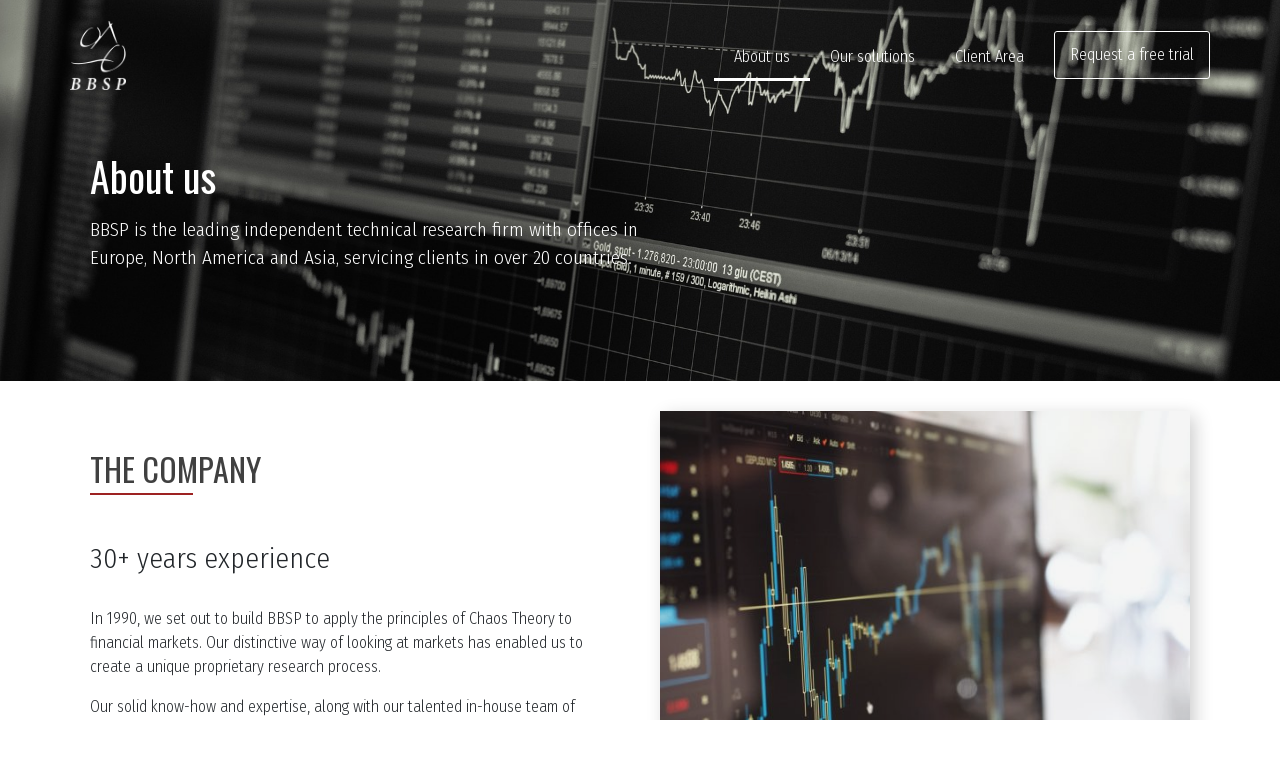

--- FILE ---
content_type: text/html; charset=UTF-8
request_url: http://www.bbspresearch.com/about-us/
body_size: 14236
content:
<!doctype html>
<html lang="en-GB">
<head>
	<meta charset="UTF-8">
		<meta name="viewport" content="width=device-width, initial-scale=1">
	<link rel="profile" href="http://gmpg.org/xfn/11">
	<meta name='robots' content='index, follow, max-image-preview:large, max-snippet:-1, max-video-preview:-1' />
	<style>img:is([sizes="auto" i], [sizes^="auto," i]) { contain-intrinsic-size: 3000px 1500px }</style>
	
	<!-- This site is optimized with the Yoast SEO plugin v26.0 - https://yoast.com/wordpress/plugins/seo/ -->
	<title>About us - BBSP</title>
<link data-rocket-prefetch href="https://js.hs-analytics.net" rel="dns-prefetch">
<link data-rocket-prefetch href="https://js.hscollectedforms.net" rel="dns-prefetch">
<link data-rocket-prefetch href="https://js.hs-banner.com" rel="dns-prefetch">
<link data-rocket-prefetch href="https://cdnjs.cloudflare.com" rel="dns-prefetch">
<link data-rocket-prefetch href="https://js.hs-scripts.com" rel="dns-prefetch">
<link data-rocket-prefetch href="https://js.hsforms.net" rel="dns-prefetch"><link rel="preload" data-rocket-preload as="image" href="https://www.bbspresearch.com/app/uploads/2019/06/stock-1863880_1920.jpg" fetchpriority="high">
	<meta name="description" content="BBSP is the leading independent technical research firm with offices in Europe, North America, Asia, servicing clients in over 20 countries." />
	<link rel="canonical" href="https://www.bbspresearch.com/about-us/" />
	<meta property="og:locale" content="en_GB" />
	<meta property="og:type" content="article" />
	<meta property="og:title" content="About us - BBSP" />
	<meta property="og:description" content="BBSP is the leading independent technical research firm with offices in Europe, North America, Asia, servicing clients in over 20 countries." />
	<meta property="og:url" content="https://www.bbspresearch.com/about-us/" />
	<meta property="og:site_name" content="BBSP" />
	<meta property="article:modified_time" content="2022-04-11T15:18:19+00:00" />
	<meta property="og:image" content="https://www.bbspresearch.com/app/uploads/elementor/thumbs/blur-1853262-o9y3lys02q7fjd2xg1d7gc46drekh5nbd3vhnceemg.jpg" />
	<meta name="twitter:card" content="summary_large_image" />
	<meta name="twitter:label1" content="Estimated reading time" />
	<meta name="twitter:data1" content="1 minute" />
	<script type="application/ld+json" class="yoast-schema-graph">{"@context":"https://schema.org","@graph":[{"@type":"WebPage","@id":"https://www.bbspresearch.com/about-us/","url":"https://www.bbspresearch.com/about-us/","name":"About us - BBSP","isPartOf":{"@id":"https://www.bbspresearch.com/#website"},"primaryImageOfPage":{"@id":"https://www.bbspresearch.com/about-us/#primaryimage"},"image":{"@id":"https://www.bbspresearch.com/about-us/#primaryimage"},"thumbnailUrl":"https://www.bbspresearch.com/app/uploads/elementor/thumbs/blur-1853262-o9y3lys02q7fjd2xg1d7gc46drekh5nbd3vhnceemg.jpg","datePublished":"2019-06-27T17:40:50+00:00","dateModified":"2022-04-11T15:18:19+00:00","description":"BBSP is the leading independent technical research firm with offices in Europe, North America, Asia, servicing clients in over 20 countries.","breadcrumb":{"@id":"https://www.bbspresearch.com/about-us/#breadcrumb"},"inLanguage":"en-GB","potentialAction":[{"@type":"ReadAction","target":["https://www.bbspresearch.com/about-us/"]}]},{"@type":"ImageObject","inLanguage":"en-GB","@id":"https://www.bbspresearch.com/about-us/#primaryimage","url":"https://www.bbspresearch.com/app/uploads/elementor/thumbs/blur-1853262-o9y3lys02q7fjd2xg1d7gc46drekh5nbd3vhnceemg.jpg","contentUrl":"https://www.bbspresearch.com/app/uploads/elementor/thumbs/blur-1853262-o9y3lys02q7fjd2xg1d7gc46drekh5nbd3vhnceemg.jpg"},{"@type":"BreadcrumbList","@id":"https://www.bbspresearch.com/about-us/#breadcrumb","itemListElement":[{"@type":"ListItem","position":1,"name":"Home","item":"https://www.bbspresearch.com/"},{"@type":"ListItem","position":2,"name":"About us"}]},{"@type":"WebSite","@id":"https://www.bbspresearch.com/#website","url":"https://www.bbspresearch.com/","name":"BBSP","description":"Global Insights","potentialAction":[{"@type":"SearchAction","target":{"@type":"EntryPoint","urlTemplate":"https://www.bbspresearch.com/?s={search_term_string}"},"query-input":{"@type":"PropertyValueSpecification","valueRequired":true,"valueName":"search_term_string"}}],"inLanguage":"en-GB"}]}</script>
	<!-- / Yoast SEO plugin. -->


<link rel='dns-prefetch' href='//js.hs-scripts.com' />
<link rel='dns-prefetch' href='//cdnjs.cloudflare.com' />

<style id='classic-theme-styles-inline-css' type='text/css'>
/*! This file is auto-generated */
.wp-block-button__link{color:#fff;background-color:#32373c;border-radius:9999px;box-shadow:none;text-decoration:none;padding:calc(.667em + 2px) calc(1.333em + 2px);font-size:1.125em}.wp-block-file__button{background:#32373c;color:#fff;text-decoration:none}
</style>
<style id='global-styles-inline-css' type='text/css'>
:root{--wp--preset--aspect-ratio--square: 1;--wp--preset--aspect-ratio--4-3: 4/3;--wp--preset--aspect-ratio--3-4: 3/4;--wp--preset--aspect-ratio--3-2: 3/2;--wp--preset--aspect-ratio--2-3: 2/3;--wp--preset--aspect-ratio--16-9: 16/9;--wp--preset--aspect-ratio--9-16: 9/16;--wp--preset--color--black: #000000;--wp--preset--color--cyan-bluish-gray: #abb8c3;--wp--preset--color--white: #ffffff;--wp--preset--color--pale-pink: #f78da7;--wp--preset--color--vivid-red: #cf2e2e;--wp--preset--color--luminous-vivid-orange: #ff6900;--wp--preset--color--luminous-vivid-amber: #fcb900;--wp--preset--color--light-green-cyan: #7bdcb5;--wp--preset--color--vivid-green-cyan: #00d084;--wp--preset--color--pale-cyan-blue: #8ed1fc;--wp--preset--color--vivid-cyan-blue: #0693e3;--wp--preset--color--vivid-purple: #9b51e0;--wp--preset--gradient--vivid-cyan-blue-to-vivid-purple: linear-gradient(135deg,rgba(6,147,227,1) 0%,rgb(155,81,224) 100%);--wp--preset--gradient--light-green-cyan-to-vivid-green-cyan: linear-gradient(135deg,rgb(122,220,180) 0%,rgb(0,208,130) 100%);--wp--preset--gradient--luminous-vivid-amber-to-luminous-vivid-orange: linear-gradient(135deg,rgba(252,185,0,1) 0%,rgba(255,105,0,1) 100%);--wp--preset--gradient--luminous-vivid-orange-to-vivid-red: linear-gradient(135deg,rgba(255,105,0,1) 0%,rgb(207,46,46) 100%);--wp--preset--gradient--very-light-gray-to-cyan-bluish-gray: linear-gradient(135deg,rgb(238,238,238) 0%,rgb(169,184,195) 100%);--wp--preset--gradient--cool-to-warm-spectrum: linear-gradient(135deg,rgb(74,234,220) 0%,rgb(151,120,209) 20%,rgb(207,42,186) 40%,rgb(238,44,130) 60%,rgb(251,105,98) 80%,rgb(254,248,76) 100%);--wp--preset--gradient--blush-light-purple: linear-gradient(135deg,rgb(255,206,236) 0%,rgb(152,150,240) 100%);--wp--preset--gradient--blush-bordeaux: linear-gradient(135deg,rgb(254,205,165) 0%,rgb(254,45,45) 50%,rgb(107,0,62) 100%);--wp--preset--gradient--luminous-dusk: linear-gradient(135deg,rgb(255,203,112) 0%,rgb(199,81,192) 50%,rgb(65,88,208) 100%);--wp--preset--gradient--pale-ocean: linear-gradient(135deg,rgb(255,245,203) 0%,rgb(182,227,212) 50%,rgb(51,167,181) 100%);--wp--preset--gradient--electric-grass: linear-gradient(135deg,rgb(202,248,128) 0%,rgb(113,206,126) 100%);--wp--preset--gradient--midnight: linear-gradient(135deg,rgb(2,3,129) 0%,rgb(40,116,252) 100%);--wp--preset--font-size--small: 13px;--wp--preset--font-size--medium: 20px;--wp--preset--font-size--large: 36px;--wp--preset--font-size--x-large: 42px;--wp--preset--spacing--20: 0.44rem;--wp--preset--spacing--30: 0.67rem;--wp--preset--spacing--40: 1rem;--wp--preset--spacing--50: 1.5rem;--wp--preset--spacing--60: 2.25rem;--wp--preset--spacing--70: 3.38rem;--wp--preset--spacing--80: 5.06rem;--wp--preset--shadow--natural: 6px 6px 9px rgba(0, 0, 0, 0.2);--wp--preset--shadow--deep: 12px 12px 50px rgba(0, 0, 0, 0.4);--wp--preset--shadow--sharp: 6px 6px 0px rgba(0, 0, 0, 0.2);--wp--preset--shadow--outlined: 6px 6px 0px -3px rgba(255, 255, 255, 1), 6px 6px rgba(0, 0, 0, 1);--wp--preset--shadow--crisp: 6px 6px 0px rgba(0, 0, 0, 1);}:where(.is-layout-flex){gap: 0.5em;}:where(.is-layout-grid){gap: 0.5em;}body .is-layout-flex{display: flex;}.is-layout-flex{flex-wrap: wrap;align-items: center;}.is-layout-flex > :is(*, div){margin: 0;}body .is-layout-grid{display: grid;}.is-layout-grid > :is(*, div){margin: 0;}:where(.wp-block-columns.is-layout-flex){gap: 2em;}:where(.wp-block-columns.is-layout-grid){gap: 2em;}:where(.wp-block-post-template.is-layout-flex){gap: 1.25em;}:where(.wp-block-post-template.is-layout-grid){gap: 1.25em;}.has-black-color{color: var(--wp--preset--color--black) !important;}.has-cyan-bluish-gray-color{color: var(--wp--preset--color--cyan-bluish-gray) !important;}.has-white-color{color: var(--wp--preset--color--white) !important;}.has-pale-pink-color{color: var(--wp--preset--color--pale-pink) !important;}.has-vivid-red-color{color: var(--wp--preset--color--vivid-red) !important;}.has-luminous-vivid-orange-color{color: var(--wp--preset--color--luminous-vivid-orange) !important;}.has-luminous-vivid-amber-color{color: var(--wp--preset--color--luminous-vivid-amber) !important;}.has-light-green-cyan-color{color: var(--wp--preset--color--light-green-cyan) !important;}.has-vivid-green-cyan-color{color: var(--wp--preset--color--vivid-green-cyan) !important;}.has-pale-cyan-blue-color{color: var(--wp--preset--color--pale-cyan-blue) !important;}.has-vivid-cyan-blue-color{color: var(--wp--preset--color--vivid-cyan-blue) !important;}.has-vivid-purple-color{color: var(--wp--preset--color--vivid-purple) !important;}.has-black-background-color{background-color: var(--wp--preset--color--black) !important;}.has-cyan-bluish-gray-background-color{background-color: var(--wp--preset--color--cyan-bluish-gray) !important;}.has-white-background-color{background-color: var(--wp--preset--color--white) !important;}.has-pale-pink-background-color{background-color: var(--wp--preset--color--pale-pink) !important;}.has-vivid-red-background-color{background-color: var(--wp--preset--color--vivid-red) !important;}.has-luminous-vivid-orange-background-color{background-color: var(--wp--preset--color--luminous-vivid-orange) !important;}.has-luminous-vivid-amber-background-color{background-color: var(--wp--preset--color--luminous-vivid-amber) !important;}.has-light-green-cyan-background-color{background-color: var(--wp--preset--color--light-green-cyan) !important;}.has-vivid-green-cyan-background-color{background-color: var(--wp--preset--color--vivid-green-cyan) !important;}.has-pale-cyan-blue-background-color{background-color: var(--wp--preset--color--pale-cyan-blue) !important;}.has-vivid-cyan-blue-background-color{background-color: var(--wp--preset--color--vivid-cyan-blue) !important;}.has-vivid-purple-background-color{background-color: var(--wp--preset--color--vivid-purple) !important;}.has-black-border-color{border-color: var(--wp--preset--color--black) !important;}.has-cyan-bluish-gray-border-color{border-color: var(--wp--preset--color--cyan-bluish-gray) !important;}.has-white-border-color{border-color: var(--wp--preset--color--white) !important;}.has-pale-pink-border-color{border-color: var(--wp--preset--color--pale-pink) !important;}.has-vivid-red-border-color{border-color: var(--wp--preset--color--vivid-red) !important;}.has-luminous-vivid-orange-border-color{border-color: var(--wp--preset--color--luminous-vivid-orange) !important;}.has-luminous-vivid-amber-border-color{border-color: var(--wp--preset--color--luminous-vivid-amber) !important;}.has-light-green-cyan-border-color{border-color: var(--wp--preset--color--light-green-cyan) !important;}.has-vivid-green-cyan-border-color{border-color: var(--wp--preset--color--vivid-green-cyan) !important;}.has-pale-cyan-blue-border-color{border-color: var(--wp--preset--color--pale-cyan-blue) !important;}.has-vivid-cyan-blue-border-color{border-color: var(--wp--preset--color--vivid-cyan-blue) !important;}.has-vivid-purple-border-color{border-color: var(--wp--preset--color--vivid-purple) !important;}.has-vivid-cyan-blue-to-vivid-purple-gradient-background{background: var(--wp--preset--gradient--vivid-cyan-blue-to-vivid-purple) !important;}.has-light-green-cyan-to-vivid-green-cyan-gradient-background{background: var(--wp--preset--gradient--light-green-cyan-to-vivid-green-cyan) !important;}.has-luminous-vivid-amber-to-luminous-vivid-orange-gradient-background{background: var(--wp--preset--gradient--luminous-vivid-amber-to-luminous-vivid-orange) !important;}.has-luminous-vivid-orange-to-vivid-red-gradient-background{background: var(--wp--preset--gradient--luminous-vivid-orange-to-vivid-red) !important;}.has-very-light-gray-to-cyan-bluish-gray-gradient-background{background: var(--wp--preset--gradient--very-light-gray-to-cyan-bluish-gray) !important;}.has-cool-to-warm-spectrum-gradient-background{background: var(--wp--preset--gradient--cool-to-warm-spectrum) !important;}.has-blush-light-purple-gradient-background{background: var(--wp--preset--gradient--blush-light-purple) !important;}.has-blush-bordeaux-gradient-background{background: var(--wp--preset--gradient--blush-bordeaux) !important;}.has-luminous-dusk-gradient-background{background: var(--wp--preset--gradient--luminous-dusk) !important;}.has-pale-ocean-gradient-background{background: var(--wp--preset--gradient--pale-ocean) !important;}.has-electric-grass-gradient-background{background: var(--wp--preset--gradient--electric-grass) !important;}.has-midnight-gradient-background{background: var(--wp--preset--gradient--midnight) !important;}.has-small-font-size{font-size: var(--wp--preset--font-size--small) !important;}.has-medium-font-size{font-size: var(--wp--preset--font-size--medium) !important;}.has-large-font-size{font-size: var(--wp--preset--font-size--large) !important;}.has-x-large-font-size{font-size: var(--wp--preset--font-size--x-large) !important;}
:where(.wp-block-post-template.is-layout-flex){gap: 1.25em;}:where(.wp-block-post-template.is-layout-grid){gap: 1.25em;}
:where(.wp-block-columns.is-layout-flex){gap: 2em;}:where(.wp-block-columns.is-layout-grid){gap: 2em;}
:root :where(.wp-block-pullquote){font-size: 1.5em;line-height: 1.6;}
</style>
<link rel='stylesheet' id='app-css-css' href='http://www.bbspresearch.com/app/themes/daerisone/css/app.min.css?ver=806ba7' type='text/css' media='all' />
<link rel='stylesheet' id='elementor-frontend-css' href='http://www.bbspresearch.com/app/plugins/elementor/assets/css/frontend.min.css?ver=3.32.3' type='text/css' media='all' />
<link rel='stylesheet' id='widget-image-css' href='http://www.bbspresearch.com/app/plugins/elementor/assets/css/widget-image.min.css?ver=3.32.3' type='text/css' media='all' />
<link rel='stylesheet' id='widget-nav-menu-css' href='http://www.bbspresearch.com/app/plugins/elementor-pro/assets/css/widget-nav-menu.min.css?ver=3.34.0' type='text/css' media='all' />
<link rel='stylesheet' id='widget-heading-css' href='http://www.bbspresearch.com/app/plugins/elementor/assets/css/widget-heading.min.css?ver=3.32.3' type='text/css' media='all' />
<link rel='stylesheet' id='elementor-icons-css' href='http://www.bbspresearch.com/app/plugins/elementor/assets/lib/eicons/css/elementor-icons.min.css?ver=5.44.0' type='text/css' media='all' />
<link rel='stylesheet' id='elementor-post-579-css' href='http://www.bbspresearch.com/app/uploads/elementor/css/post-579.css?ver=1767699168' type='text/css' media='all' />
<link rel='stylesheet' id='cpel-language-switcher-css' href='http://www.bbspresearch.com/app/plugins/connect-polylang-elementor/assets/css/language-switcher.min.css?ver=2.5.2' type='text/css' media='all' />
<link rel='stylesheet' id='font-awesome-5-all-css' href='http://www.bbspresearch.com/app/plugins/elementor/assets/lib/font-awesome/css/all.min.css?ver=3.32.3' type='text/css' media='all' />
<link rel='stylesheet' id='font-awesome-4-shim-css' href='http://www.bbspresearch.com/app/plugins/elementor/assets/lib/font-awesome/css/v4-shims.min.css?ver=3.32.3' type='text/css' media='all' />
<link rel='stylesheet' id='e-motion-fx-css' href='http://www.bbspresearch.com/app/plugins/elementor-pro/assets/css/modules/motion-fx.min.css?ver=3.34.0' type='text/css' media='all' />
<link rel='stylesheet' id='e-animation-grow-css' href='http://www.bbspresearch.com/app/plugins/elementor/assets/lib/animations/styles/e-animation-grow.min.css?ver=3.32.3' type='text/css' media='all' />
<link rel='stylesheet' id='widget-social-icons-css' href='http://www.bbspresearch.com/app/plugins/elementor/assets/css/widget-social-icons.min.css?ver=3.32.3' type='text/css' media='all' />
<link rel='stylesheet' id='e-apple-webkit-css' href='http://www.bbspresearch.com/app/plugins/elementor/assets/css/conditionals/apple-webkit.min.css?ver=3.32.3' type='text/css' media='all' />
<link rel='stylesheet' id='widget-spacer-css' href='http://www.bbspresearch.com/app/plugins/elementor/assets/css/widget-spacer.min.css?ver=3.32.3' type='text/css' media='all' />
<link rel='stylesheet' id='elementor-post-46-css' href='http://www.bbspresearch.com/app/uploads/elementor/css/post-46.css?ver=1767699173' type='text/css' media='all' />
<link rel='stylesheet' id='elementor-post-103-css' href='http://www.bbspresearch.com/app/uploads/elementor/css/post-103.css?ver=1767699168' type='text/css' media='all' />
<link rel='stylesheet' id='elementor-post-254-css' href='http://www.bbspresearch.com/app/uploads/elementor/css/post-254.css?ver=1767699168' type='text/css' media='all' />
<link rel='stylesheet' id='elementor-gf-local-roboto-css' href='https://www.bbspresearch.com/app/uploads/elementor/google-fonts/css/roboto.css?ver=1752487361' type='text/css' media='all' />
<link rel='stylesheet' id='elementor-gf-local-robotoslab-css' href='https://www.bbspresearch.com/app/uploads/elementor/google-fonts/css/robotoslab.css?ver=1752487362' type='text/css' media='all' />
<link rel='stylesheet' id='elementor-gf-local-oswald-css' href='https://www.bbspresearch.com/app/uploads/elementor/google-fonts/css/oswald.css?ver=1753883495' type='text/css' media='all' />
<link rel='stylesheet' id='elementor-gf-local-firasanscondensed-css' href='https://www.bbspresearch.com/app/uploads/elementor/google-fonts/css/firasanscondensed.css?ver=1752487365' type='text/css' media='all' />
<link rel='stylesheet' id='elementor-icons-shared-0-css' href='http://www.bbspresearch.com/app/plugins/elementor/assets/lib/font-awesome/css/fontawesome.min.css?ver=5.15.3' type='text/css' media='all' />
<link rel='stylesheet' id='elementor-icons-fa-brands-css' href='http://www.bbspresearch.com/app/plugins/elementor/assets/lib/font-awesome/css/brands.min.css?ver=5.15.3' type='text/css' media='all' />
<link rel='stylesheet' id='elementor-icons-fa-solid-css' href='http://www.bbspresearch.com/app/plugins/elementor/assets/lib/font-awesome/css/solid.min.css?ver=5.15.3' type='text/css' media='all' />
<script type="text/javascript" src="http://www.bbspresearch.com/app/themes/daerisone/js/vendor.min.js?ver=806ba7" id="jquery-js"></script>
<script type="text/javascript" src="https://cdnjs.cloudflare.com/ajax/libs/twitter-bootstrap/4.3.1/js/bootstrap.min.js?ver=806ba7" id="bootstrap-js"></script>
<script type="text/javascript" src="http://www.bbspresearch.com/app/themes/daerisone/js/app.min.js?ver=806ba7" id="app-js-js"></script>
<script type="text/javascript" src="http://www.bbspresearch.com/app/plugins/elementor/assets/lib/font-awesome/js/v4-shims.min.js?ver=3.32.3" id="font-awesome-4-shim-js"></script>
<link rel="alternate" title="oEmbed (JSON)" type="application/json+oembed" href="https://www.bbspresearch.com/wp-json/oembed/1.0/embed?url=https%3A%2F%2Fwww.bbspresearch.com%2Fabout-us%2F" />
<link rel="alternate" title="oEmbed (XML)" type="text/xml+oembed" href="https://www.bbspresearch.com/wp-json/oembed/1.0/embed?url=https%3A%2F%2Fwww.bbspresearch.com%2Fabout-us%2F&#038;format=xml" />
			<!-- DO NOT COPY THIS SNIPPET! Start of Page Analytics Tracking for HubSpot WordPress plugin v11.3.21-->
			<script class="hsq-set-content-id" data-content-id="standard-page">
				var _hsq = _hsq || [];
				_hsq.push(["setContentType", "standard-page"]);
			</script>
			<!-- DO NOT COPY THIS SNIPPET! End of Page Analytics Tracking for HubSpot WordPress plugin -->
			<meta name="generator" content="Elementor 3.32.3; features: additional_custom_breakpoints; settings: css_print_method-external, google_font-enabled, font_display-auto">
<style type="text/css">.recentcomments a{display:inline !important;padding:0 !important;margin:0 !important;}</style>			<style>
				.e-con.e-parent:nth-of-type(n+4):not(.e-lazyloaded):not(.e-no-lazyload),
				.e-con.e-parent:nth-of-type(n+4):not(.e-lazyloaded):not(.e-no-lazyload) * {
					background-image: none !important;
				}
				@media screen and (max-height: 1024px) {
					.e-con.e-parent:nth-of-type(n+3):not(.e-lazyloaded):not(.e-no-lazyload),
					.e-con.e-parent:nth-of-type(n+3):not(.e-lazyloaded):not(.e-no-lazyload) * {
						background-image: none !important;
					}
				}
				@media screen and (max-height: 640px) {
					.e-con.e-parent:nth-of-type(n+2):not(.e-lazyloaded):not(.e-no-lazyload),
					.e-con.e-parent:nth-of-type(n+2):not(.e-lazyloaded):not(.e-no-lazyload) * {
						background-image: none !important;
					}
				}
			</style>
			<link rel="icon" href="https://www.bbspresearch.com/app/uploads/2019/06/logo-white-alpha.png" sizes="32x32" />
<link rel="icon" href="https://www.bbspresearch.com/app/uploads/2019/06/logo-white-alpha.png" sizes="192x192" />
<link rel="apple-touch-icon" href="https://www.bbspresearch.com/app/uploads/2019/06/logo-white-alpha.png" />
<meta name="msapplication-TileImage" content="https://www.bbspresearch.com/app/uploads/2019/06/logo-white-alpha.png" />
<meta name="generator" content="WP Rocket 3.20.3" data-wpr-features="wpr_preconnect_external_domains wpr_oci wpr_preload_links wpr_desktop" /></head>
<body class="wp-singular page-template-default page page-id-46 wp-theme-daerisone elementor-default elementor-kit-579 elementor-page elementor-page-46">

		<header  data-elementor-type="header" data-elementor-id="103" class="elementor elementor-103 elementor-location-header" data-elementor-post-type="elementor_library">
					<section  class="elementor-section elementor-top-section elementor-element elementor-element-ff3ec2b elementor-section-boxed elementor-section-height-default elementor-section-height-default" data-id="ff3ec2b" data-element_type="section">
						<div  class="elementor-container elementor-column-gap-no">
					<div class="elementor-column elementor-col-50 elementor-top-column elementor-element elementor-element-5ee7992" data-id="5ee7992" data-element_type="column">
			<div class="elementor-widget-wrap elementor-element-populated">
						<div class="elementor-element elementor-element-19fcd00 elementor-widget elementor-widget-image" data-id="19fcd00" data-element_type="widget" data-widget_type="image.default">
				<div class="elementor-widget-container">
																<a href="https://www.bbspresearch.com">
							<img fetchpriority="high" width="240" height="300" src="https://www.bbspresearch.com/app/uploads/2019/09/logo-site-240x300.png" class="attachment-medium size-medium wp-image-368" alt="" srcset="https://www.bbspresearch.com/app/uploads/2019/09/logo-site-240x300.png 240w, https://www.bbspresearch.com/app/uploads/2019/09/logo-site.png 371w" sizes="(max-width: 240px) 100vw, 240px" />								</a>
															</div>
				</div>
					</div>
		</div>
				<div class="elementor-column elementor-col-50 elementor-top-column elementor-element elementor-element-8a034b3" data-id="8a034b3" data-element_type="column">
			<div class="elementor-widget-wrap elementor-element-populated">
						<div class="elementor-element elementor-element-add858f elementor-nav-menu__align-end elementor-nav-menu--stretch elementor-nav-menu--dropdown-mobile elementor-widget__width-auto elementor-nav-menu__text-align-aside elementor-nav-menu--toggle elementor-nav-menu--burger elementor-widget elementor-widget-nav-menu" data-id="add858f" data-element_type="widget" data-settings="{&quot;full_width&quot;:&quot;stretch&quot;,&quot;submenu_icon&quot;:{&quot;value&quot;:&quot;&lt;i class=\&quot;\&quot; aria-hidden=\&quot;true\&quot;&gt;&lt;\/i&gt;&quot;,&quot;library&quot;:&quot;&quot;},&quot;layout&quot;:&quot;horizontal&quot;,&quot;toggle&quot;:&quot;burger&quot;}" data-widget_type="nav-menu.default">
				<div class="elementor-widget-container">
								<nav aria-label="Menu" class="elementor-nav-menu--main elementor-nav-menu__container elementor-nav-menu--layout-horizontal e--pointer-underline e--animation-grow">
				<ul id="menu-1-add858f" class="elementor-nav-menu"><li class="menu-item menu-item-type-post_type menu-item-object-page current-menu-item page_item page-item-46 current_page_item menu-item-70"><a href="https://www.bbspresearch.com/about-us/" aria-current="page" class="elementor-item elementor-item-active">About us</a></li>
<li class="menu-item menu-item-type-post_type menu-item-object-page menu-item-55"><a href="https://www.bbspresearch.com/our-solutions/" class="elementor-item">Our solutions</a></li>
<li class="menu-item menu-item-type-custom menu-item-object-custom menu-item-539"><a target="_blank" href="https://www.bbsp-tao.com" class="elementor-item">Client Area</a></li>
</ul>			</nav>
					<div class="elementor-menu-toggle" role="button" tabindex="0" aria-label="Menu Toggle" aria-expanded="false">
			<i aria-hidden="true" role="presentation" class="elementor-menu-toggle__icon--open eicon-menu-bar"></i><i aria-hidden="true" role="presentation" class="elementor-menu-toggle__icon--close eicon-close"></i>		</div>
					<nav class="elementor-nav-menu--dropdown elementor-nav-menu__container" aria-hidden="true">
				<ul id="menu-2-add858f" class="elementor-nav-menu"><li class="menu-item menu-item-type-post_type menu-item-object-page current-menu-item page_item page-item-46 current_page_item menu-item-70"><a href="https://www.bbspresearch.com/about-us/" aria-current="page" class="elementor-item elementor-item-active" tabindex="-1">About us</a></li>
<li class="menu-item menu-item-type-post_type menu-item-object-page menu-item-55"><a href="https://www.bbspresearch.com/our-solutions/" class="elementor-item" tabindex="-1">Our solutions</a></li>
<li class="menu-item menu-item-type-custom menu-item-object-custom menu-item-539"><a target="_blank" href="https://www.bbsp-tao.com" class="elementor-item" tabindex="-1">Client Area</a></li>
</ul>			</nav>
						</div>
				</div>
				<div class="elementor-element elementor-element-a537613 elementor-align-justify elementor-widget__width-auto openRequestTrial elementor-hidden-mobile elementor-widget elementor-widget-button" data-id="a537613" data-element_type="widget" data-widget_type="button.default">
				<div class="elementor-widget-container">
									<div class="elementor-button-wrapper">
					<a class="elementor-button elementor-size-sm" role="button">
						<span class="elementor-button-content-wrapper">
									<span class="elementor-button-text">Request a free trial</span>
					</span>
					</a>
				</div>
								</div>
				</div>
					</div>
		</div>
					</div>
		</section>
				</header>
		
<main  class="site-main post-46 page type-page status-publish hentry" role="main">
			<header  class="page-header">
			<h1 class="entry-title">About us</h1>		</header>
		<div  class="page-content">
				<div  data-elementor-type="wp-post" data-elementor-id="46" class="elementor elementor-46" data-elementor-post-type="page">
						<section class="elementor-section elementor-top-section elementor-element elementor-element-883ac74 elementor-section-height-min-height elementor-section-boxed elementor-section-height-default elementor-section-items-middle" data-id="883ac74" data-element_type="section" data-settings="{&quot;background_background&quot;:&quot;classic&quot;,&quot;background_motion_fx_motion_fx_scrolling&quot;:&quot;yes&quot;,&quot;background_motion_fx_translateY_effect&quot;:&quot;yes&quot;,&quot;background_motion_fx_translateY_direction&quot;:&quot;negative&quot;,&quot;background_motion_fx_translateY_speed&quot;:{&quot;unit&quot;:&quot;px&quot;,&quot;size&quot;:5.6,&quot;sizes&quot;:[]},&quot;background_motion_fx_translateY_affectedRange&quot;:{&quot;unit&quot;:&quot;%&quot;,&quot;size&quot;:&quot;&quot;,&quot;sizes&quot;:{&quot;start&quot;:29,&quot;end&quot;:100}},&quot;background_motion_fx_devices&quot;:[&quot;desktop&quot;,&quot;tablet&quot;,&quot;mobile&quot;]}">
							<div class="elementor-background-overlay"></div>
							<div class="elementor-container elementor-column-gap-wide">
					<div class="elementor-column elementor-col-50 elementor-top-column elementor-element elementor-element-828b4a5" data-id="828b4a5" data-element_type="column">
			<div class="elementor-widget-wrap elementor-element-populated">
						<div class="elementor-element elementor-element-01bc7e1 elementor-widget elementor-widget-theme-post-title elementor-page-title elementor-widget-heading" data-id="01bc7e1" data-element_type="widget" data-widget_type="theme-post-title.default">
				<div class="elementor-widget-container">
					<h1 class="elementor-heading-title elementor-size-default">About us</h1>				</div>
				</div>
				<div class="elementor-element elementor-element-54dc6a4 elementor-widget elementor-widget-text-editor" data-id="54dc6a4" data-element_type="widget" data-widget_type="text-editor.default">
				<div class="elementor-widget-container">
									<p>BBSP is the leading independent technical research firm with offices in Europe, North America and Asia, servicing clients in over 20 countries.</p>								</div>
				</div>
					</div>
		</div>
				<div class="elementor-column elementor-col-50 elementor-top-column elementor-element elementor-element-efac177 elementor-hidden-tablet elementor-hidden-phone" data-id="efac177" data-element_type="column">
			<div class="elementor-widget-wrap">
							</div>
		</div>
					</div>
		</section>
				<section class="elementor-section elementor-top-section elementor-element elementor-element-1ed3af6c elementor-section-boxed elementor-section-height-default elementor-section-height-default" data-id="1ed3af6c" data-element_type="section">
						<div class="elementor-container elementor-column-gap-wide">
					<div class="elementor-column elementor-col-50 elementor-top-column elementor-element elementor-element-405e02ce" data-id="405e02ce" data-element_type="column">
			<div class="elementor-widget-wrap elementor-element-populated">
						<div class="elementor-element elementor-element-3ae6a211 elementor-widget elementor-widget-heading" data-id="3ae6a211" data-element_type="widget" data-widget_type="heading.default">
				<div class="elementor-widget-container">
					<h2 class="elementor-heading-title elementor-size-default">The Company</h2>				</div>
				</div>
				<div class="elementor-element elementor-element-5b12b8ff elementor-widget elementor-widget-text-editor" data-id="5b12b8ff" data-element_type="widget" data-widget_type="text-editor.default">
				<div class="elementor-widget-container">
									<h3>30+ years experience</h3><div> </div><p>In 1990, we set out to build BBSP to apply the principles of Chaos Theory to financial markets. Our distinctive way of looking at markets has enabled us to create a unique proprietary research process.</p><p>Our solid know-how and expertise, along with our talented in-house team of developers, allow us to innovate and create a proprietary research process, as well as AI capabilities. </p><p>Our research team is composed of 15 senior analysts enabling us to provide round the clock, 360-365 day research consulting, market coverage and proactive reactivity for our clients.</p>								</div>
				</div>
					</div>
		</div>
				<div class="elementor-column elementor-col-50 elementor-top-column elementor-element elementor-element-157eb491" data-id="157eb491" data-element_type="column">
			<div class="elementor-widget-wrap elementor-element-populated">
						<div class="elementor-element elementor-element-54bdfaba elementor-widget elementor-widget-image" data-id="54bdfaba" data-element_type="widget" data-settings="{&quot;motion_fx_motion_fx_scrolling&quot;:&quot;yes&quot;,&quot;motion_fx_translateY_effect&quot;:&quot;yes&quot;,&quot;motion_fx_translateY_direction&quot;:&quot;negative&quot;,&quot;motion_fx_translateY_speed&quot;:{&quot;unit&quot;:&quot;px&quot;,&quot;size&quot;:2.5,&quot;sizes&quot;:[]},&quot;motion_fx_translateY_affectedRange&quot;:{&quot;unit&quot;:&quot;%&quot;,&quot;size&quot;:&quot;&quot;,&quot;sizes&quot;:{&quot;start&quot;:38,&quot;end&quot;:69}},&quot;motion_fx_devices&quot;:[&quot;desktop&quot;,&quot;tablet&quot;,&quot;mobile&quot;]}" data-widget_type="image.default">
				<div class="elementor-widget-container">
															<img decoding="async" src="https://www.bbspresearch.com/app/uploads/elementor/thumbs/blur-1853262-e1679420735450-q3uo7y7e8hi5hk3ztl7sqn6q73hyjwtnvarr2nqx6w.jpg" title="blur-1853262" alt="blur-1853262" loading="lazy" />															</div>
				</div>
					</div>
		</div>
					</div>
		</section>
				<section class="elementor-section elementor-top-section elementor-element elementor-element-7ab43f6e elementor-reverse-mobile elementor-section-boxed elementor-section-height-default elementor-section-height-default" data-id="7ab43f6e" data-element_type="section">
						<div class="elementor-container elementor-column-gap-wide">
					<div class="elementor-column elementor-col-50 elementor-top-column elementor-element elementor-element-41c82970" data-id="41c82970" data-element_type="column">
			<div class="elementor-widget-wrap elementor-element-populated">
						<div class="elementor-element elementor-element-29fc9789 elementor-widget elementor-widget-image" data-id="29fc9789" data-element_type="widget" data-settings="{&quot;motion_fx_motion_fx_scrolling&quot;:&quot;yes&quot;,&quot;motion_fx_translateY_effect&quot;:&quot;yes&quot;,&quot;motion_fx_translateY_direction&quot;:&quot;negative&quot;,&quot;motion_fx_translateY_speed&quot;:{&quot;unit&quot;:&quot;px&quot;,&quot;size&quot;:2.3,&quot;sizes&quot;:[]},&quot;motion_fx_translateY_affectedRange&quot;:{&quot;unit&quot;:&quot;%&quot;,&quot;size&quot;:&quot;&quot;,&quot;sizes&quot;:{&quot;start&quot;:8,&quot;end&quot;:64}},&quot;motion_fx_devices&quot;:[&quot;desktop&quot;,&quot;tablet&quot;,&quot;mobile&quot;]}" data-widget_type="image.default">
				<div class="elementor-widget-container">
															<img decoding="async" width="768" height="512" src="https://www.bbspresearch.com/app/uploads/2019/06/clipboard-close-up-composition-893894-768x512.jpg" class="attachment-medium_large size-medium_large wp-image-90" alt="" srcset="https://www.bbspresearch.com/app/uploads/2019/06/clipboard-close-up-composition-893894-768x512.jpg 768w, https://www.bbspresearch.com/app/uploads/2019/06/clipboard-close-up-composition-893894-300x200.jpg 300w, https://www.bbspresearch.com/app/uploads/2019/06/clipboard-close-up-composition-893894-1024x683.jpg 1024w, https://www.bbspresearch.com/app/uploads/2019/06/clipboard-close-up-composition-893894.jpg 1920w" sizes="(max-width: 768px) 100vw, 768px" />															</div>
				</div>
					</div>
		</div>
				<div class="elementor-column elementor-col-50 elementor-top-column elementor-element elementor-element-c7741a5" data-id="c7741a5" data-element_type="column">
			<div class="elementor-widget-wrap elementor-element-populated">
						<div class="elementor-element elementor-element-603a176b elementor-widget elementor-widget-heading" data-id="603a176b" data-element_type="widget" data-widget_type="heading.default">
				<div class="elementor-widget-container">
					<h2 class="elementor-heading-title elementor-size-default">Our Clients</h2>				</div>
				</div>
				<div class="elementor-element elementor-element-74262a04 elementor-widget elementor-widget-text-editor" data-id="74262a04" data-element_type="widget" data-widget_type="text-editor.default">
				<div class="elementor-widget-container">
									<p>Our clients are the major banks, hedge funds, asset managers, corporations, family offices and HNWI interested in optimizing their investment performance.</p><p>We have become an integral part of many of our clients decision-making processes at senior management level, including CIOs, partners and fund owners.</p><p>As a recognized resource for technical research and consulting, we provide solutions exclusively to buy-side clients.</p><p> </p>								</div>
				</div>
					</div>
		</div>
					</div>
		</section>
				<section class="elementor-section elementor-top-section elementor-element elementor-element-2375e57b elementor-hidden-desktop elementor-hidden-tablet elementor-hidden-phone elementor-section-boxed elementor-section-height-default elementor-section-height-default" data-id="2375e57b" data-element_type="section" data-settings="{&quot;background_background&quot;:&quot;classic&quot;}">
						<div class="elementor-container elementor-column-gap-wide">
					<div class="elementor-column elementor-col-100 elementor-top-column elementor-element elementor-element-3ed919ad" data-id="3ed919ad" data-element_type="column">
			<div class="elementor-widget-wrap elementor-element-populated">
						<div class="elementor-element elementor-element-16b1f6e7 elementor-widget elementor-widget-heading" data-id="16b1f6e7" data-element_type="widget" data-widget_type="heading.default">
				<div class="elementor-widget-container">
					<h2 class="elementor-heading-title elementor-size-default">Meet the team</h2>				</div>
				</div>
				<div class="elementor-element elementor-element-173fe12 elementor-widget elementor-widget-text-editor" data-id="173fe12" data-element_type="widget" data-widget_type="text-editor.default">
				<div class="elementor-widget-container">
									<p>BBSP’s research team comprises over 30 experienced analysts, located in Paris, Montreal and Singapore.<br />Close proximity to our clients is important, allowing us to provide a high level of reactivity and personalization.</p>								</div>
				</div>
				<div class="elementor-element elementor-element-50eeed2 elementor-widget elementor-widget-heading" data-id="50eeed2" data-element_type="widget" data-widget_type="heading.default">
				<div class="elementor-widget-container">
					<h3 class="elementor-heading-title elementor-size-default">Leadership</h3>				</div>
				</div>
					</div>
		</div>
					</div>
		</section>
				<section class="elementor-section elementor-top-section elementor-element elementor-element-47428ab0 elementor-hidden-desktop elementor-hidden-tablet elementor-hidden-phone elementor-section-boxed elementor-section-height-default elementor-section-height-default" data-id="47428ab0" data-element_type="section" data-settings="{&quot;background_background&quot;:&quot;classic&quot;}">
						<div class="elementor-container elementor-column-gap-wide">
					<div class="elementor-column elementor-col-100 elementor-top-column elementor-element elementor-element-114c3298" data-id="114c3298" data-element_type="column">
			<div class="elementor-widget-wrap elementor-element-populated">
						<section class="elementor-section elementor-inner-section elementor-element elementor-element-3472568e elementor-section-boxed elementor-section-height-default elementor-section-height-default" data-id="3472568e" data-element_type="section">
						<div class="elementor-container elementor-column-gap-default">
					<div class="elementor-column elementor-col-33 elementor-inner-column elementor-element elementor-element-5c7b1ea3" data-id="5c7b1ea3" data-element_type="column">
			<div class="elementor-widget-wrap elementor-element-populated">
						<div class="elementor-element elementor-element-305f9263 elementor-shape-circle elementor-grid-0 e-grid-align-center elementor-widget elementor-widget-social-icons" data-id="305f9263" data-element_type="widget" data-widget_type="social-icons.default">
				<div class="elementor-widget-container">
							<div class="elementor-social-icons-wrapper elementor-grid">
							<span class="elementor-grid-item">
					<a class="elementor-icon elementor-social-icon elementor-social-icon-linkedin elementor-animation-grow elementor-repeater-item-637a4fb" target="_blank">
						<span class="elementor-screen-only">Linkedin</span>
													<i class="fa fa-linkedin" aria-hidden="true"></i>
											</a>
				</span>
					</div>
						</div>
				</div>
					</div>
		</div>
				<div class="elementor-column elementor-col-33 elementor-inner-column elementor-element elementor-element-c0204fa" data-id="c0204fa" data-element_type="column">
			<div class="elementor-widget-wrap elementor-element-populated">
						<div class="elementor-element elementor-element-1e7e6539 elementor-shape-circle elementor-grid-0 e-grid-align-center elementor-widget elementor-widget-social-icons" data-id="1e7e6539" data-element_type="widget" data-widget_type="social-icons.default">
				<div class="elementor-widget-container">
							<div class="elementor-social-icons-wrapper elementor-grid">
							<span class="elementor-grid-item">
					<a class="elementor-icon elementor-social-icon elementor-social-icon-linkedin elementor-animation-grow elementor-repeater-item-637a4fb" target="_blank">
						<span class="elementor-screen-only">Linkedin</span>
													<i class="fa fa-linkedin" aria-hidden="true"></i>
											</a>
				</span>
					</div>
						</div>
				</div>
					</div>
		</div>
				<div class="elementor-column elementor-col-33 elementor-inner-column elementor-element elementor-element-532deb85" data-id="532deb85" data-element_type="column">
			<div class="elementor-widget-wrap elementor-element-populated">
						<div class="elementor-element elementor-element-58c36969 elementor-shape-circle elementor-grid-0 e-grid-align-center elementor-widget elementor-widget-social-icons" data-id="58c36969" data-element_type="widget" data-widget_type="social-icons.default">
				<div class="elementor-widget-container">
							<div class="elementor-social-icons-wrapper elementor-grid">
							<span class="elementor-grid-item">
					<a class="elementor-icon elementor-social-icon elementor-social-icon-linkedin elementor-animation-grow elementor-repeater-item-637a4fb" target="_blank">
						<span class="elementor-screen-only">Linkedin</span>
													<i class="fa fa-linkedin" aria-hidden="true"></i>
											</a>
				</span>
					</div>
						</div>
				</div>
					</div>
		</div>
					</div>
		</section>
					</div>
		</div>
					</div>
		</section>
				<section class="elementor-section elementor-top-section elementor-element elementor-element-23200043 elementor-section-height-min-height elementor-section-boxed elementor-section-height-default elementor-section-items-middle" data-id="23200043" data-element_type="section" data-settings="{&quot;background_background&quot;:&quot;classic&quot;,&quot;background_motion_fx_motion_fx_mouse&quot;:&quot;yes&quot;,&quot;background_motion_fx_mouseTrack_effect&quot;:&quot;yes&quot;,&quot;background_motion_fx_mouseTrack_speed&quot;:{&quot;unit&quot;:&quot;px&quot;,&quot;size&quot;:2.4,&quot;sizes&quot;:[]}}">
						<div class="elementor-container elementor-column-gap-wide">
					<div class="elementor-column elementor-col-100 elementor-top-column elementor-element elementor-element-40b64fb" data-id="40b64fb" data-element_type="column">
			<div class="elementor-widget-wrap elementor-element-populated">
						<div class="elementor-element elementor-element-389e68c3 elementor-widget elementor-widget-heading" data-id="389e68c3" data-element_type="widget" data-widget_type="heading.default">
				<div class="elementor-widget-container">
					<h2 class="elementor-heading-title elementor-size-default">Offices</h2>				</div>
				</div>
				<div class="elementor-element elementor-element-771d6039 elementor-widget elementor-widget-text-editor" data-id="771d6039" data-element_type="widget" data-widget_type="text-editor.default">
				<div class="elementor-widget-container">
									<p>With offices in Europe, Asia &amp; America,<br />we offer an optimal coverage of markets over the world</p>								</div>
				</div>
				<section class="elementor-section elementor-inner-section elementor-element elementor-element-57f4fd7 elementor-section-boxed elementor-section-height-default elementor-section-height-default" data-id="57f4fd7" data-element_type="section">
						<div class="elementor-container elementor-column-gap-default">
					<div class="elementor-column elementor-col-33 elementor-inner-column elementor-element elementor-element-c4ea2f2" data-id="c4ea2f2" data-element_type="column">
			<div class="elementor-widget-wrap elementor-element-populated">
						<div class="elementor-element elementor-element-d8cb526 elementor-widget elementor-widget-heading" data-id="d8cb526" data-element_type="widget" data-widget_type="heading.default">
				<div class="elementor-widget-container">
					<h3 class="elementor-heading-title elementor-size-default">Europe</h3>				</div>
				</div>
				<div class="elementor-element elementor-element-38198dc elementor-widget elementor-widget-text-editor" data-id="38198dc" data-element_type="widget" data-widget_type="text-editor.default">
				<div class="elementor-widget-container">
									<h4><strong>BBSP SAS</strong></h4>
<p>8 rue Lamennais<br>75008 Paris<br><strong>France</strong><br>+33 1 5376 8686</p>								</div>
				</div>
					</div>
		</div>
				<div class="elementor-column elementor-col-33 elementor-inner-column elementor-element elementor-element-5adee99" data-id="5adee99" data-element_type="column">
			<div class="elementor-widget-wrap elementor-element-populated">
						<div class="elementor-element elementor-element-2a3fdf1 elementor-widget elementor-widget-heading" data-id="2a3fdf1" data-element_type="widget" data-widget_type="heading.default">
				<div class="elementor-widget-container">
					<h3 class="elementor-heading-title elementor-size-default">Asia</h3>				</div>
				</div>
				<div class="elementor-element elementor-element-25fa433 elementor-widget elementor-widget-text-editor" data-id="25fa433" data-element_type="widget" data-widget_type="text-editor.default">
				<div class="elementor-widget-container">
									<h4><strong>BBSP Pte. Ltd.</strong></h4><p>10 A Gemmil Lane<br /><strong>Singapore</strong> 069251<br />+65 6735 3040</p>								</div>
				</div>
					</div>
		</div>
				<div class="elementor-column elementor-col-33 elementor-inner-column elementor-element elementor-element-fcb9e6c" data-id="fcb9e6c" data-element_type="column">
			<div class="elementor-widget-wrap elementor-element-populated">
						<div class="elementor-element elementor-element-b98d4a9 elementor-widget elementor-widget-heading" data-id="b98d4a9" data-element_type="widget" data-widget_type="heading.default">
				<div class="elementor-widget-container">
					<h3 class="elementor-heading-title elementor-size-default">North America</h3>				</div>
				</div>
				<div class="elementor-element elementor-element-a8a8ccb elementor-widget elementor-widget-text-editor" data-id="a8a8ccb" data-element_type="widget" data-widget_type="text-editor.default">
				<div class="elementor-widget-container">
									<h4><strong>BBSP Inc.</strong></h4><p>2000, McGill College , 6th Floor <br />Montréal, QC H3A 3H3<br /><strong>Canada</strong><br />+1 514 845 2277</p>								</div>
				</div>
					</div>
		</div>
					</div>
		</section>
				<div class="elementor-element elementor-element-f1b1ade elementor-widget elementor-widget-spacer" data-id="f1b1ade" data-element_type="widget" data-widget_type="spacer.default">
				<div class="elementor-widget-container">
							<div class="elementor-spacer">
			<div class="elementor-spacer-inner"></div>
		</div>
						</div>
				</div>
					</div>
		</div>
					</div>
		</section>
				</div>
				<div  class="post-tags">
					</div>
			</div>

	<section  id="comments" class="comments-area">

	


</section><!-- .comments-area -->
</main>

			<footer data-elementor-type="footer" data-elementor-id="254" class="elementor elementor-254 elementor-location-footer" data-elementor-post-type="elementor_library">
					<section class="elementor-section elementor-top-section elementor-element elementor-element-2c45740 elementor-section-boxed elementor-section-height-default elementor-section-height-default" data-id="2c45740" data-element_type="section" data-settings="{&quot;background_background&quot;:&quot;gradient&quot;}">
							<div class="elementor-background-overlay"></div>
							<div class="elementor-container elementor-column-gap-no">
					<div class="elementor-column elementor-col-100 elementor-top-column elementor-element elementor-element-1f40ef6" data-id="1f40ef6" data-element_type="column">
			<div class="elementor-widget-wrap elementor-element-populated">
						<section class="elementor-section elementor-inner-section elementor-element elementor-element-c72bee7 elementor-section-boxed elementor-section-height-default elementor-section-height-default" data-id="c72bee7" data-element_type="section">
						<div class="elementor-container elementor-column-gap-wide">
					<div class="elementor-column elementor-col-25 elementor-inner-column elementor-element elementor-element-64376dd" data-id="64376dd" data-element_type="column">
			<div class="elementor-widget-wrap elementor-element-populated">
						<div class="elementor-element elementor-element-72136676 elementor-widget elementor-widget-heading" data-id="72136676" data-element_type="widget" data-widget_type="heading.default">
				<div class="elementor-widget-container">
					<h4 class="elementor-heading-title elementor-size-default">Follow us</h4>				</div>
				</div>
				<div class="elementor-element elementor-element-522f246 elementor-align-justify elementor-widget__width-initial elementor-widget elementor-widget-button" data-id="522f246" data-element_type="widget" data-widget_type="button.default">
				<div class="elementor-widget-container">
									<div class="elementor-button-wrapper">
					<a class="elementor-button elementor-button-link elementor-size-lg" href="https://www.linkedin.com/company/bbsp/?originalSubdomain=fr" target="_blank">
						<span class="elementor-button-content-wrapper">
						<span class="elementor-button-icon">
				<i aria-hidden="true" class="fab fa-linkedin-in"></i>			</span>
									<span class="elementor-button-text">Linkedin</span>
					</span>
					</a>
				</div>
								</div>
				</div>
					</div>
		</div>
				<div class="elementor-column elementor-col-25 elementor-inner-column elementor-element elementor-element-a699dc6" data-id="a699dc6" data-element_type="column">
			<div class="elementor-widget-wrap elementor-element-populated">
						<div class="elementor-element elementor-element-ae2d9e6 elementor-widget elementor-widget-heading" data-id="ae2d9e6" data-element_type="widget" data-widget_type="heading.default">
				<div class="elementor-widget-container">
					<h4 class="elementor-heading-title elementor-size-default">Site map</h4>				</div>
				</div>
				<div class="elementor-element elementor-element-3ba11b55 elementor-nav-menu--dropdown-mobile elementor-nav-menu__text-align-aside elementor-widget elementor-widget-nav-menu" data-id="3ba11b55" data-element_type="widget" data-settings="{&quot;layout&quot;:&quot;vertical&quot;,&quot;submenu_icon&quot;:{&quot;value&quot;:&quot;&lt;i class=\&quot;fas fa-caret-down\&quot; aria-hidden=\&quot;true\&quot;&gt;&lt;\/i&gt;&quot;,&quot;library&quot;:&quot;fa-solid&quot;}}" data-widget_type="nav-menu.default">
				<div class="elementor-widget-container">
								<nav aria-label="Menu" class="elementor-nav-menu--main elementor-nav-menu__container elementor-nav-menu--layout-vertical e--pointer-text e--animation-none">
				<ul id="menu-1-3ba11b55" class="elementor-nav-menu sm-vertical"><li class="menu-item menu-item-type-post_type menu-item-object-page current-menu-item page_item page-item-46 current_page_item menu-item-70"><a href="https://www.bbspresearch.com/about-us/" aria-current="page" class="elementor-item elementor-item-active">About us</a></li>
<li class="menu-item menu-item-type-post_type menu-item-object-page menu-item-55"><a href="https://www.bbspresearch.com/our-solutions/" class="elementor-item">Our solutions</a></li>
<li class="menu-item menu-item-type-custom menu-item-object-custom menu-item-539"><a target="_blank" href="https://www.bbsp-tao.com" class="elementor-item">Client Area</a></li>
</ul>			</nav>
						<nav class="elementor-nav-menu--dropdown elementor-nav-menu__container" aria-hidden="true">
				<ul id="menu-2-3ba11b55" class="elementor-nav-menu sm-vertical"><li class="menu-item menu-item-type-post_type menu-item-object-page current-menu-item page_item page-item-46 current_page_item menu-item-70"><a href="https://www.bbspresearch.com/about-us/" aria-current="page" class="elementor-item elementor-item-active" tabindex="-1">About us</a></li>
<li class="menu-item menu-item-type-post_type menu-item-object-page menu-item-55"><a href="https://www.bbspresearch.com/our-solutions/" class="elementor-item" tabindex="-1">Our solutions</a></li>
<li class="menu-item menu-item-type-custom menu-item-object-custom menu-item-539"><a target="_blank" href="https://www.bbsp-tao.com" class="elementor-item" tabindex="-1">Client Area</a></li>
</ul>			</nav>
						</div>
				</div>
				<div style="--langs:1" class="elementor-element elementor-element-6e81926 cpel-switcher--layout-dropdown cpel-switcher--align-left elementor-widget__width-auto cpel-switcher--drop-on-click cpel-switcher--drop-to-down elementor-widget elementor-widget-polylang-language-switcher" data-id="6e81926" data-element_type="widget" data-widget_type="polylang-language-switcher.default">
				<div class="elementor-widget-container">
					<nav class="cpel-switcher__nav"><div class="cpel-switcher__toggle cpel-switcher__lang" onclick="this.classList.toggle('cpel-switcher__toggle--on')"><a lang="en-GB" hreflang="en-GB" href="https://www.bbspresearch.com/about-us/"><span class="cpel-switcher__name">English</span></a></div></nav>				</div>
				</div>
					</div>
		</div>
				<div class="elementor-column elementor-col-25 elementor-inner-column elementor-element elementor-element-e2907e8" data-id="e2907e8" data-element_type="column">
			<div class="elementor-widget-wrap elementor-element-populated">
						<div class="elementor-element elementor-element-7763999e elementor-widget elementor-widget-image" data-id="7763999e" data-element_type="widget" data-widget_type="image.default">
				<div class="elementor-widget-container">
															<img width="91" height="112" src="https://www.bbspresearch.com/app/uploads/2019/06/logo-white-alpha.png" class="attachment-medium_large size-medium_large wp-image-34" alt="" />															</div>
				</div>
					</div>
		</div>
				<div class="elementor-column elementor-col-25 elementor-inner-column elementor-element elementor-element-248f174" data-id="248f174" data-element_type="column">
			<div class="elementor-widget-wrap elementor-element-populated">
						<div class="elementor-element elementor-element-2f644b5 elementor-align-justify elementor-widget__width-inherit openRequestTrial elementor-widget elementor-widget-button" data-id="2f644b5" data-element_type="widget" data-widget_type="button.default">
				<div class="elementor-widget-container">
									<div class="elementor-button-wrapper">
					<a class="elementor-button elementor-size-lg" role="button">
						<span class="elementor-button-content-wrapper">
									<span class="elementor-button-text">Request a free trial</span>
					</span>
					</a>
				</div>
								</div>
				</div>
				<div class="elementor-element elementor-element-ff668d5 elementor-align-justify elementor-widget__width-inherit openContact elementor-widget elementor-widget-button" data-id="ff668d5" data-element_type="widget" data-widget_type="button.default">
				<div class="elementor-widget-container">
									<div class="elementor-button-wrapper">
					<a class="elementor-button elementor-size-lg" role="button">
						<span class="elementor-button-content-wrapper">
									<span class="elementor-button-text">Contact us</span>
					</span>
					</a>
				</div>
								</div>
				</div>
				<div class="elementor-element elementor-element-a13fa90 elementor-align-justify elementor-widget__width-inherit elementor-widget elementor-widget-button" data-id="a13fa90" data-element_type="widget" data-widget_type="button.default">
				<div class="elementor-widget-container">
									<div class="elementor-button-wrapper">
					<a class="elementor-button elementor-button-link elementor-size-lg" href="https://www.bbspresearch.com/job-opportunities-at-bbsp/">
						<span class="elementor-button-content-wrapper">
									<span class="elementor-button-text">Careers</span>
					</span>
					</a>
				</div>
								</div>
				</div>
					</div>
		</div>
					</div>
		</section>
					</div>
		</div>
					</div>
		</section>
				</footer>
		
<div  class="modal fade" id="requestTrial" tabindex="-1" role="dialog" aria-labelledby="exampleModalLabel" aria-hidden="true">
    <div  class="modal-dialog modal-lg" role="document">
        <div  class="modal-content">
            <div class="modal-body">
                <button type="button" class="close" data-dismiss="modal" aria-label="Close">
                    <span aria-hidden="true">&times;</span>
                </button>
                
						<script>
							window.hsFormsOnReady = window.hsFormsOnReady || [];
							window.hsFormsOnReady.push(()=>{
								hbspt.forms.create({
									portalId: 6068051,
									formId: "a2c77b2e-0823-44ae-82b1-44f88d092742",
									target: "#hbspt-form-1768990938000-8641859463",
									region: "na1",
									
							})});
						</script>
						<div class="hbspt-form" id="hbspt-form-1768990938000-8641859463"></div>            </div>
        </div>
    </div>
</div>



<div  class="modal fade" id="contactUs" tabindex="-1" role="dialog" aria-labelledby="exampleModalLabel" aria-hidden="true">
    <div  class="modal-dialog modal-lg" role="document">
        <div  class="modal-content">
            <div class="modal-body">
                <button type="button" class="close" data-dismiss="modal" aria-label="Close">
                    <span aria-hidden="true">&times;</span>
                </button>
                
						<script>
							window.hsFormsOnReady = window.hsFormsOnReady || [];
							window.hsFormsOnReady.push(()=>{
								hbspt.forms.create({
									portalId: 6068051,
									formId: "58205762-79a0-4dab-beaa-cd3172047931",
									target: "#hbspt-form-1768990938000-2582639913",
									region: "na1",
									
							})});
						</script>
						<div class="hbspt-form" id="hbspt-form-1768990938000-2582639913"></div>
            </div>
        </div>
    </div>
</div>

<script type="speculationrules">
{"prefetch":[{"source":"document","where":{"and":[{"href_matches":"\/*"},{"not":{"href_matches":["\/wp\/wp-*.php","\/wp\/wp-admin\/*","\/app\/uploads\/*","\/app\/*","\/app\/plugins\/*","\/app\/themes\/daerisone\/*","\/*\\?(.+)"]}},{"not":{"selector_matches":"a[rel~=\"nofollow\"]"}},{"not":{"selector_matches":".no-prefetch, .no-prefetch a"}}]},"eagerness":"conservative"}]}
</script>
			<script>
				const lazyloadRunObserver = () => {
					const lazyloadBackgrounds = document.querySelectorAll( `.e-con.e-parent:not(.e-lazyloaded)` );
					const lazyloadBackgroundObserver = new IntersectionObserver( ( entries ) => {
						entries.forEach( ( entry ) => {
							if ( entry.isIntersecting ) {
								let lazyloadBackground = entry.target;
								if( lazyloadBackground ) {
									lazyloadBackground.classList.add( 'e-lazyloaded' );
								}
								lazyloadBackgroundObserver.unobserve( entry.target );
							}
						});
					}, { rootMargin: '200px 0px 200px 0px' } );
					lazyloadBackgrounds.forEach( ( lazyloadBackground ) => {
						lazyloadBackgroundObserver.observe( lazyloadBackground );
					} );
				};
				const events = [
					'DOMContentLoaded',
					'elementor/lazyload/observe',
				];
				events.forEach( ( event ) => {
					document.addEventListener( event, lazyloadRunObserver );
				} );
			</script>
			<script type="text/javascript" id="leadin-script-loader-js-js-extra">
/* <![CDATA[ */
var leadin_wordpress = {"userRole":"visitor","pageType":"page","leadinPluginVersion":"11.3.21"};
/* ]]> */
</script>
<script type="text/javascript" src="https://js.hs-scripts.com/6068051.js?integration=WordPress&amp;ver=11.3.21" id="leadin-script-loader-js-js"></script>
<script type="text/javascript" id="pll_cookie_script-js-after">
/* <![CDATA[ */
(function() {
				var expirationDate = new Date();
				expirationDate.setTime( expirationDate.getTime() + 31536000 * 1000 );
				document.cookie = "pll_language=en; expires=" + expirationDate.toUTCString() + "; path=/; SameSite=Lax";
			}());
/* ]]> */
</script>
<script type="text/javascript" id="rocket-browser-checker-js-after">
/* <![CDATA[ */
"use strict";var _createClass=function(){function defineProperties(target,props){for(var i=0;i<props.length;i++){var descriptor=props[i];descriptor.enumerable=descriptor.enumerable||!1,descriptor.configurable=!0,"value"in descriptor&&(descriptor.writable=!0),Object.defineProperty(target,descriptor.key,descriptor)}}return function(Constructor,protoProps,staticProps){return protoProps&&defineProperties(Constructor.prototype,protoProps),staticProps&&defineProperties(Constructor,staticProps),Constructor}}();function _classCallCheck(instance,Constructor){if(!(instance instanceof Constructor))throw new TypeError("Cannot call a class as a function")}var RocketBrowserCompatibilityChecker=function(){function RocketBrowserCompatibilityChecker(options){_classCallCheck(this,RocketBrowserCompatibilityChecker),this.passiveSupported=!1,this._checkPassiveOption(this),this.options=!!this.passiveSupported&&options}return _createClass(RocketBrowserCompatibilityChecker,[{key:"_checkPassiveOption",value:function(self){try{var options={get passive(){return!(self.passiveSupported=!0)}};window.addEventListener("test",null,options),window.removeEventListener("test",null,options)}catch(err){self.passiveSupported=!1}}},{key:"initRequestIdleCallback",value:function(){!1 in window&&(window.requestIdleCallback=function(cb){var start=Date.now();return setTimeout(function(){cb({didTimeout:!1,timeRemaining:function(){return Math.max(0,50-(Date.now()-start))}})},1)}),!1 in window&&(window.cancelIdleCallback=function(id){return clearTimeout(id)})}},{key:"isDataSaverModeOn",value:function(){return"connection"in navigator&&!0===navigator.connection.saveData}},{key:"supportsLinkPrefetch",value:function(){var elem=document.createElement("link");return elem.relList&&elem.relList.supports&&elem.relList.supports("prefetch")&&window.IntersectionObserver&&"isIntersecting"in IntersectionObserverEntry.prototype}},{key:"isSlowConnection",value:function(){return"connection"in navigator&&"effectiveType"in navigator.connection&&("2g"===navigator.connection.effectiveType||"slow-2g"===navigator.connection.effectiveType)}}]),RocketBrowserCompatibilityChecker}();
/* ]]> */
</script>
<script type="text/javascript" id="rocket-preload-links-js-extra">
/* <![CDATA[ */
var RocketPreloadLinksConfig = {"excludeUris":"\/(?:.+\/)?feed(?:\/(?:.+\/?)?)?$|\/(?:.+\/)?embed\/|\/(index.php\/)?(.*)wp-json(\/.*|$)|\/refer\/|\/go\/|\/recommend\/|\/recommends\/","usesTrailingSlash":"1","imageExt":"jpg|jpeg|gif|png|tiff|bmp|webp|avif|pdf|doc|docx|xls|xlsx|php","fileExt":"jpg|jpeg|gif|png|tiff|bmp|webp|avif|pdf|doc|docx|xls|xlsx|php|html|htm","siteUrl":"https:\/\/www.bbspresearch.com","onHoverDelay":"100","rateThrottle":"3"};
/* ]]> */
</script>
<script type="text/javascript" id="rocket-preload-links-js-after">
/* <![CDATA[ */
(function() {
"use strict";var r="function"==typeof Symbol&&"symbol"==typeof Symbol.iterator?function(e){return typeof e}:function(e){return e&&"function"==typeof Symbol&&e.constructor===Symbol&&e!==Symbol.prototype?"symbol":typeof e},e=function(){function i(e,t){for(var n=0;n<t.length;n++){var i=t[n];i.enumerable=i.enumerable||!1,i.configurable=!0,"value"in i&&(i.writable=!0),Object.defineProperty(e,i.key,i)}}return function(e,t,n){return t&&i(e.prototype,t),n&&i(e,n),e}}();function i(e,t){if(!(e instanceof t))throw new TypeError("Cannot call a class as a function")}var t=function(){function n(e,t){i(this,n),this.browser=e,this.config=t,this.options=this.browser.options,this.prefetched=new Set,this.eventTime=null,this.threshold=1111,this.numOnHover=0}return e(n,[{key:"init",value:function(){!this.browser.supportsLinkPrefetch()||this.browser.isDataSaverModeOn()||this.browser.isSlowConnection()||(this.regex={excludeUris:RegExp(this.config.excludeUris,"i"),images:RegExp(".("+this.config.imageExt+")$","i"),fileExt:RegExp(".("+this.config.fileExt+")$","i")},this._initListeners(this))}},{key:"_initListeners",value:function(e){-1<this.config.onHoverDelay&&document.addEventListener("mouseover",e.listener.bind(e),e.listenerOptions),document.addEventListener("mousedown",e.listener.bind(e),e.listenerOptions),document.addEventListener("touchstart",e.listener.bind(e),e.listenerOptions)}},{key:"listener",value:function(e){var t=e.target.closest("a"),n=this._prepareUrl(t);if(null!==n)switch(e.type){case"mousedown":case"touchstart":this._addPrefetchLink(n);break;case"mouseover":this._earlyPrefetch(t,n,"mouseout")}}},{key:"_earlyPrefetch",value:function(t,e,n){var i=this,r=setTimeout(function(){if(r=null,0===i.numOnHover)setTimeout(function(){return i.numOnHover=0},1e3);else if(i.numOnHover>i.config.rateThrottle)return;i.numOnHover++,i._addPrefetchLink(e)},this.config.onHoverDelay);t.addEventListener(n,function e(){t.removeEventListener(n,e,{passive:!0}),null!==r&&(clearTimeout(r),r=null)},{passive:!0})}},{key:"_addPrefetchLink",value:function(i){return this.prefetched.add(i.href),new Promise(function(e,t){var n=document.createElement("link");n.rel="prefetch",n.href=i.href,n.onload=e,n.onerror=t,document.head.appendChild(n)}).catch(function(){})}},{key:"_prepareUrl",value:function(e){if(null===e||"object"!==(void 0===e?"undefined":r(e))||!1 in e||-1===["http:","https:"].indexOf(e.protocol))return null;var t=e.href.substring(0,this.config.siteUrl.length),n=this._getPathname(e.href,t),i={original:e.href,protocol:e.protocol,origin:t,pathname:n,href:t+n};return this._isLinkOk(i)?i:null}},{key:"_getPathname",value:function(e,t){var n=t?e.substring(this.config.siteUrl.length):e;return n.startsWith("/")||(n="/"+n),this._shouldAddTrailingSlash(n)?n+"/":n}},{key:"_shouldAddTrailingSlash",value:function(e){return this.config.usesTrailingSlash&&!e.endsWith("/")&&!this.regex.fileExt.test(e)}},{key:"_isLinkOk",value:function(e){return null!==e&&"object"===(void 0===e?"undefined":r(e))&&(!this.prefetched.has(e.href)&&e.origin===this.config.siteUrl&&-1===e.href.indexOf("?")&&-1===e.href.indexOf("#")&&!this.regex.excludeUris.test(e.href)&&!this.regex.images.test(e.href))}}],[{key:"run",value:function(){"undefined"!=typeof RocketPreloadLinksConfig&&new n(new RocketBrowserCompatibilityChecker({capture:!0,passive:!0}),RocketPreloadLinksConfig).init()}}]),n}();t.run();
}());
/* ]]> */
</script>
<script type="text/javascript" src="http://www.bbspresearch.com/app/plugins/elementor/assets/js/webpack.runtime.min.js?ver=3.32.3" id="elementor-webpack-runtime-js"></script>
<script type="text/javascript" src="http://www.bbspresearch.com/app/plugins/elementor/assets/js/frontend-modules.min.js?ver=3.32.3" id="elementor-frontend-modules-js"></script>
<script type="text/javascript" src="http://www.bbspresearch.com/wp/wp-includes/js/jquery/ui/core.min.js?ver=1.13.3" id="jquery-ui-core-js"></script>
<script type="text/javascript" id="elementor-frontend-js-before">
/* <![CDATA[ */
var elementorFrontendConfig = {"environmentMode":{"edit":false,"wpPreview":false,"isScriptDebug":false},"i18n":{"shareOnFacebook":"Share on Facebook","shareOnTwitter":"Share on Twitter","pinIt":"Pin it","download":"Download","downloadImage":"Download image","fullscreen":"Fullscreen","zoom":"Zoom","share":"Share","playVideo":"Play Video","previous":"Previous","next":"Next","close":"Close","a11yCarouselPrevSlideMessage":"Previous slide","a11yCarouselNextSlideMessage":"Next slide","a11yCarouselFirstSlideMessage":"This is the first slide","a11yCarouselLastSlideMessage":"This is the last slide","a11yCarouselPaginationBulletMessage":"Go to slide"},"is_rtl":false,"breakpoints":{"xs":0,"sm":480,"md":768,"lg":1025,"xl":1440,"xxl":1600},"responsive":{"breakpoints":{"mobile":{"label":"Mobile Portrait","value":767,"default_value":767,"direction":"max","is_enabled":true},"mobile_extra":{"label":"Mobile Landscape","value":880,"default_value":880,"direction":"max","is_enabled":false},"tablet":{"label":"Tablet Portrait","value":1024,"default_value":1024,"direction":"max","is_enabled":true},"tablet_extra":{"label":"Tablet Landscape","value":1200,"default_value":1200,"direction":"max","is_enabled":false},"laptop":{"label":"Laptop","value":1366,"default_value":1366,"direction":"max","is_enabled":false},"widescreen":{"label":"Widescreen","value":2400,"default_value":2400,"direction":"min","is_enabled":false}},"hasCustomBreakpoints":false},"version":"3.32.3","is_static":false,"experimentalFeatures":{"additional_custom_breakpoints":true,"theme_builder_v2":true,"home_screen":true,"global_classes_should_enforce_capabilities":true,"e_variables":true,"cloud-library":true,"e_opt_in_v4_page":true,"import-export-customization":true,"e_pro_variables":true},"urls":{"assets":"http:\/\/www.bbspresearch.com\/app\/plugins\/elementor\/assets\/","ajaxurl":"https:\/\/www.bbspresearch.com\/wp\/wp-admin\/admin-ajax.php","uploadUrl":"https:\/\/www.bbspresearch.com\/app\/uploads"},"nonces":{"floatingButtonsClickTracking":"d077225133"},"swiperClass":"swiper","settings":{"page":[],"editorPreferences":[]},"kit":{"active_breakpoints":["viewport_mobile","viewport_tablet"],"global_image_lightbox":"yes","lightbox_enable_counter":"yes","lightbox_enable_fullscreen":"yes","lightbox_enable_zoom":"yes","lightbox_enable_share":"yes","lightbox_title_src":"title","lightbox_description_src":"description"},"post":{"id":46,"title":"About%20us%20-%20BBSP","excerpt":"","featuredImage":false}};
/* ]]> */
</script>
<script type="text/javascript" src="http://www.bbspresearch.com/app/plugins/elementor/assets/js/frontend.min.js?ver=3.32.3" id="elementor-frontend-js"></script>
<script type="text/javascript" src="http://www.bbspresearch.com/app/plugins/elementor-pro/assets/lib/smartmenus/jquery.smartmenus.min.js?ver=1.2.1" id="smartmenus-js"></script>
<script type="text/javascript" defer src="https://js.hsforms.net/forms/embed/v2.js?ver=11.3.21" id="leadin-forms-v2-js"></script>
<script type="text/javascript" src="http://www.bbspresearch.com/app/plugins/elementor-pro/assets/js/webpack-pro.runtime.min.js?ver=3.34.0" id="elementor-pro-webpack-runtime-js"></script>
<script type="text/javascript" src="http://www.bbspresearch.com/wp/wp-includes/js/dist/hooks.min.js?ver=4d63a3d491d11ffd8ac6" id="wp-hooks-js"></script>
<script type="text/javascript" src="http://www.bbspresearch.com/wp/wp-includes/js/dist/i18n.min.js?ver=5e580eb46a90c2b997e6" id="wp-i18n-js"></script>
<script type="text/javascript" id="wp-i18n-js-after">
/* <![CDATA[ */
wp.i18n.setLocaleData( { 'text direction\u0004ltr': [ 'ltr' ] } );
/* ]]> */
</script>
<script type="text/javascript" id="elementor-pro-frontend-js-before">
/* <![CDATA[ */
var ElementorProFrontendConfig = {"ajaxurl":"https:\/\/www.bbspresearch.com\/wp\/wp-admin\/admin-ajax.php","nonce":"63067ecf72","urls":{"assets":"http:\/\/www.bbspresearch.com\/app\/plugins\/elementor-pro\/assets\/","rest":"https:\/\/www.bbspresearch.com\/wp-json\/"},"settings":{"lazy_load_background_images":true},"popup":{"hasPopUps":true},"shareButtonsNetworks":{"facebook":{"title":"Facebook","has_counter":true},"twitter":{"title":"Twitter"},"linkedin":{"title":"LinkedIn","has_counter":true},"pinterest":{"title":"Pinterest","has_counter":true},"reddit":{"title":"Reddit","has_counter":true},"vk":{"title":"VK","has_counter":true},"odnoklassniki":{"title":"OK","has_counter":true},"tumblr":{"title":"Tumblr"},"digg":{"title":"Digg"},"skype":{"title":"Skype"},"stumbleupon":{"title":"StumbleUpon","has_counter":true},"mix":{"title":"Mix"},"telegram":{"title":"Telegram"},"pocket":{"title":"Pocket","has_counter":true},"xing":{"title":"XING","has_counter":true},"whatsapp":{"title":"WhatsApp"},"email":{"title":"Email"},"print":{"title":"Print"},"x-twitter":{"title":"X"},"threads":{"title":"Threads"}},"facebook_sdk":{"lang":"en_GB","app_id":""},"lottie":{"defaultAnimationUrl":"http:\/\/www.bbspresearch.com\/app\/plugins\/elementor-pro\/modules\/lottie\/assets\/animations\/default.json"}};
/* ]]> */
</script>
<script type="text/javascript" src="http://www.bbspresearch.com/app/plugins/elementor-pro/assets/js/frontend.min.js?ver=3.34.0" id="elementor-pro-frontend-js"></script>
<script type="text/javascript" src="http://www.bbspresearch.com/app/plugins/elementor-pro/assets/js/elements-handlers.min.js?ver=3.34.0" id="pro-elements-handlers-js"></script>

</body>

</html>
<!-- This website is like a Rocket, isn't it? Performance optimized by WP Rocket. Learn more: https://wp-rocket.me -->

--- FILE ---
content_type: text/css
request_url: http://www.bbspresearch.com/app/uploads/elementor/css/post-579.css?ver=1767699168
body_size: 712
content:
.elementor-kit-579{--e-global-color-primary:#6EC1E4;--e-global-color-secondary:#54595F;--e-global-color-text:#7A7A7A;--e-global-color-accent:#61CE70;--e-global-color-6d9d815b:#25242E;--e-global-color-5cc92d9e:#9D2222;--e-global-color-12d9b00b:#23A455;--e-global-color-65f458b7:#302F39;--e-global-color-72978bbe:#39823E;--e-global-typography-primary-font-family:"Roboto";--e-global-typography-primary-font-weight:600;--e-global-typography-secondary-font-family:"Roboto Slab";--e-global-typography-secondary-font-weight:400;--e-global-typography-text-font-family:"Roboto";--e-global-typography-text-font-weight:400;--e-global-typography-accent-font-family:"Roboto";--e-global-typography-accent-font-weight:500;}.elementor-kit-579 button,.elementor-kit-579 input[type="button"],.elementor-kit-579 input[type="submit"],.elementor-kit-579 .elementor-button{background-color:#9D2222;color:#FFFFFF;padding:20px 25px 18px 25px;}.elementor-kit-579 button:hover,.elementor-kit-579 button:focus,.elementor-kit-579 input[type="button"]:hover,.elementor-kit-579 input[type="button"]:focus,.elementor-kit-579 input[type="submit"]:hover,.elementor-kit-579 input[type="submit"]:focus,.elementor-kit-579 .elementor-button:hover,.elementor-kit-579 .elementor-button:focus{background-color:#302F39;}.elementor-kit-579 e-page-transition{background-color:#FFBC7D;}.elementor-section.elementor-section-boxed > .elementor-container{max-width:1140px;}.e-con{--container-max-width:1140px;}.elementor-widget:not(:last-child){margin-block-end:20px;}.elementor-element{--widgets-spacing:20px 20px;--widgets-spacing-row:20px;--widgets-spacing-column:20px;}{}h1.entry-title{display:var(--page-title-display);}@media(max-width:1024px){.elementor-section.elementor-section-boxed > .elementor-container{max-width:1024px;}.e-con{--container-max-width:1024px;}}@media(max-width:767px){.elementor-section.elementor-section-boxed > .elementor-container{max-width:767px;}.e-con{--container-max-width:767px;}}/* Start custom CSS */.pt_plus_button.button-style-11 .button-link-wrap::before {
    background-color: #302F39;
}
.pt_plus_button.button-style-13 .button-link-wrap::before, .pt_plus_button.button-style-13 .button-link-wrap::after {
    background: #9D2222;
}
.fb .pt_plus_button.button-style-13 .button-link-wrap::before, .fb .pt_plus_button.button-style-13 .button-link-wrap::after {
    background: #036DCE;
}
.twiter .pt_plus_button.button-style-13 .button-link-wrap::before, .twiter .pt_plus_button.button-style-13 .button-link-wrap::after {
    background: #24AAFF;
}/* End custom CSS */

--- FILE ---
content_type: text/css
request_url: http://www.bbspresearch.com/app/uploads/elementor/css/post-46.css?ver=1767699173
body_size: 1349
content:
.elementor-46 .elementor-element.elementor-element-883ac74:not(.elementor-motion-effects-element-type-background), .elementor-46 .elementor-element.elementor-element-883ac74 > .elementor-motion-effects-container > .elementor-motion-effects-layer{background-image:url("https://www.bbspresearch.com/app/uploads/2019/06/stock-1863880_1920.jpg");}.elementor-46 .elementor-element.elementor-element-883ac74 > .elementor-background-overlay{background-color:#0c0c0c;opacity:0.46;transition:background 0.3s, border-radius 0.3s, opacity 0.3s;}.elementor-46 .elementor-element.elementor-element-883ac74 > .elementor-container{min-height:44vh;}.elementor-46 .elementor-element.elementor-element-883ac74{transition:background 0.3s, border 0.3s, border-radius 0.3s, box-shadow 0.3s;padding:5% 0% 0% 0%;}.elementor-46 .elementor-element.elementor-element-01bc7e1 .elementor-heading-title{color:#ffffff;}.elementor-46 .elementor-element.elementor-element-54dc6a4{column-gap:0px;font-size:1.2em;color:#ffffff;}.elementor-46 .elementor-element.elementor-element-efac177 > .elementor-element-populated{padding:0% 0% 0% 0%;}.elementor-46 .elementor-element.elementor-element-1ed3af6c{padding:40px 0px 20px 0px;}.elementor-bc-flex-widget .elementor-46 .elementor-element.elementor-element-405e02ce.elementor-column .elementor-widget-wrap{align-items:center;}.elementor-46 .elementor-element.elementor-element-405e02ce.elementor-column.elementor-element[data-element_type="column"] > .elementor-widget-wrap.elementor-element-populated{align-content:center;align-items:center;}.elementor-46 .elementor-element.elementor-element-54bdfaba img{filter:brightness( 100% ) contrast( 92% ) saturate( 78% ) blur( 0px ) hue-rotate( 0deg );box-shadow:5px 5px 17px 0px rgba(0,0,0,0.2);}.elementor-46 .elementor-element.elementor-element-7ab43f6e{padding:20px 0px 40px 0px;}.elementor-46 .elementor-element.elementor-element-29fc9789{text-align:right;}.elementor-46 .elementor-element.elementor-element-29fc9789 img{width:100%;filter:brightness( 100% ) contrast( 92% ) saturate( 78% ) blur( 0px ) hue-rotate( 0deg );border-style:solid;border-width:30px 30px 30px 30px;border-color:#ffffff;box-shadow:5px 5px 17px 0px rgba(0,0,0,0.2);}.elementor-bc-flex-widget .elementor-46 .elementor-element.elementor-element-c7741a5.elementor-column .elementor-widget-wrap{align-items:center;}.elementor-46 .elementor-element.elementor-element-c7741a5.elementor-column.elementor-element[data-element_type="column"] > .elementor-widget-wrap.elementor-element-populated{align-content:center;align-items:center;}.elementor-46 .elementor-element.elementor-element-2375e57b:not(.elementor-motion-effects-element-type-background), .elementor-46 .elementor-element.elementor-element-2375e57b > .elementor-motion-effects-container > .elementor-motion-effects-layer{background-color:#f7f7f7;}.elementor-46 .elementor-element.elementor-element-2375e57b{transition:background 0.3s, border 0.3s, border-radius 0.3s, box-shadow 0.3s;padding:40px 0px 0px 0px;}.elementor-46 .elementor-element.elementor-element-2375e57b > .elementor-background-overlay{transition:background 0.3s, border-radius 0.3s, opacity 0.3s;}.elementor-46 .elementor-element.elementor-element-16b1f6e7{text-align:center;}.elementor-46 .elementor-element.elementor-element-173fe12{text-align:center;}.elementor-46 .elementor-element.elementor-element-50eeed2{text-align:center;}.elementor-46 .elementor-element.elementor-element-47428ab0:not(.elementor-motion-effects-element-type-background), .elementor-46 .elementor-element.elementor-element-47428ab0 > .elementor-motion-effects-container > .elementor-motion-effects-layer{background-color:#f7f7f7;}.elementor-46 .elementor-element.elementor-element-47428ab0{transition:background 0.3s, border 0.3s, border-radius 0.3s, box-shadow 0.3s;padding:0px 0px 80px 0px;}.elementor-46 .elementor-element.elementor-element-47428ab0 > .elementor-background-overlay{transition:background 0.3s, border-radius 0.3s, opacity 0.3s;}.elementor-46 .elementor-element.elementor-element-5c7b1ea3 > .elementor-widget-wrap > .elementor-widget:not(.elementor-widget__width-auto):not(.elementor-widget__width-initial):not(:last-child):not(.elementor-absolute){margin-bottom:5px;}.elementor-46 .elementor-element.elementor-element-305f9263{--grid-template-columns:repeat(0, auto);--icon-size:21px;--grid-column-gap:5px;--grid-row-gap:0px;}.elementor-46 .elementor-element.elementor-element-305f9263 .elementor-widget-container{text-align:center;}.elementor-46 .elementor-element.elementor-element-305f9263 .elementor-social-icon{background-color:#aaaaaa;}.elementor-46 .elementor-element.elementor-element-305f9263 .elementor-social-icon:hover{background-color:#0677b4;}.elementor-46 .elementor-element.elementor-element-c0204fa > .elementor-widget-wrap > .elementor-widget:not(.elementor-widget__width-auto):not(.elementor-widget__width-initial):not(:last-child):not(.elementor-absolute){margin-bottom:5px;}.elementor-46 .elementor-element.elementor-element-1e7e6539{--grid-template-columns:repeat(0, auto);--icon-size:21px;--grid-column-gap:5px;--grid-row-gap:0px;}.elementor-46 .elementor-element.elementor-element-1e7e6539 .elementor-widget-container{text-align:center;}.elementor-46 .elementor-element.elementor-element-1e7e6539 .elementor-social-icon{background-color:#aaaaaa;}.elementor-46 .elementor-element.elementor-element-1e7e6539 .elementor-social-icon:hover{background-color:#0677b4;}.elementor-46 .elementor-element.elementor-element-532deb85 > .elementor-widget-wrap > .elementor-widget:not(.elementor-widget__width-auto):not(.elementor-widget__width-initial):not(:last-child):not(.elementor-absolute){margin-bottom:5px;}.elementor-46 .elementor-element.elementor-element-58c36969{--grid-template-columns:repeat(0, auto);--icon-size:21px;--grid-column-gap:5px;--grid-row-gap:0px;}.elementor-46 .elementor-element.elementor-element-58c36969 .elementor-widget-container{text-align:center;}.elementor-46 .elementor-element.elementor-element-58c36969 .elementor-social-icon{background-color:#aaaaaa;}.elementor-46 .elementor-element.elementor-element-58c36969 .elementor-social-icon:hover{background-color:#0677b4;}.elementor-46 .elementor-element.elementor-element-23200043:not(.elementor-motion-effects-element-type-background), .elementor-46 .elementor-element.elementor-element-23200043 > .elementor-motion-effects-container > .elementor-motion-effects-layer{background-color:#31303a;background-image:url("https://www.bbspresearch.com/app/uploads/2019/06/triangles-1289379.png");background-position:center center;background-size:contain;}.elementor-46 .elementor-element.elementor-element-23200043 > .elementor-container{min-height:544px;}.elementor-46 .elementor-element.elementor-element-23200043{border-style:solid;border-width:0px 0px 1px 0px;border-color:#8e8e8e;transition:background 0.3s, border 0.3s, border-radius 0.3s, box-shadow 0.3s;color:#ffffff;padding:5% 0% 5% 0%;}.elementor-46 .elementor-element.elementor-element-23200043, .elementor-46 .elementor-element.elementor-element-23200043 > .elementor-background-overlay{border-radius:0px 0px 0px 0px;}.elementor-46 .elementor-element.elementor-element-23200043 > .elementor-background-overlay{transition:background 0.3s, border-radius 0.3s, opacity 0.3s;}.elementor-46 .elementor-element.elementor-element-23200043 .elementor-heading-title{color:#ffffff;}.elementor-46 .elementor-element.elementor-element-389e68c3{text-align:center;}.elementor-46 .elementor-element.elementor-element-771d6039{text-align:center;}.elementor-46 .elementor-element.elementor-element-d8cb526{text-align:center;}.elementor-46 .elementor-element.elementor-element-d8cb526 .elementor-heading-title{font-family:"Oswald", Sans-serif;font-size:2.4em;font-weight:500;text-transform:uppercase;}.elementor-46 .elementor-element.elementor-element-38198dc{text-align:center;color:#ffffff;}.elementor-46 .elementor-element.elementor-element-2a3fdf1{text-align:center;}.elementor-46 .elementor-element.elementor-element-2a3fdf1 .elementor-heading-title{font-family:"Oswald", Sans-serif;font-size:2.4em;font-weight:500;text-transform:uppercase;}.elementor-46 .elementor-element.elementor-element-25fa433{text-align:center;color:#ffffff;}.elementor-46 .elementor-element.elementor-element-b98d4a9{text-align:center;}.elementor-46 .elementor-element.elementor-element-b98d4a9 .elementor-heading-title{font-family:"Oswald", Sans-serif;font-size:2.4em;font-weight:500;text-transform:uppercase;}.elementor-46 .elementor-element.elementor-element-a8a8ccb{text-align:center;color:#ffffff;}.elementor-46 .elementor-element.elementor-element-f1b1ade{--spacer-size:31px;}@media(max-width:767px){.elementor-46 .elementor-element.elementor-element-883ac74{padding:100px 0px 0px 0px;}}@media(min-width:768px){.elementor-46 .elementor-element.elementor-element-828b4a5{width:55%;}.elementor-46 .elementor-element.elementor-element-efac177{width:45%;}.elementor-46 .elementor-element.elementor-element-41c82970{width:50%;}.elementor-46 .elementor-element.elementor-element-c7741a5{width:50%;}}@media(max-width:1024px) and (min-width:768px){.elementor-46 .elementor-element.elementor-element-828b4a5{width:100%;}}

--- FILE ---
content_type: text/css
request_url: http://www.bbspresearch.com/app/uploads/elementor/css/post-103.css?ver=1767699168
body_size: 1124
content:
.elementor-103 .elementor-element.elementor-element-ff3ec2b{padding:20px 0px 20px 0px;z-index:50;}.elementor-103 .elementor-element.elementor-element-19fcd00{text-align:left;}.elementor-103 .elementor-element.elementor-element-19fcd00 img{width:70px;}.elementor-bc-flex-widget .elementor-103 .elementor-element.elementor-element-8a034b3.elementor-column .elementor-widget-wrap{align-items:center;}.elementor-103 .elementor-element.elementor-element-8a034b3.elementor-column.elementor-element[data-element_type="column"] > .elementor-widget-wrap.elementor-element-populated{align-content:center;align-items:center;}.elementor-103 .elementor-element.elementor-element-8a034b3.elementor-column > .elementor-widget-wrap{justify-content:flex-end;}.elementor-103 .elementor-element.elementor-element-8a034b3 > .elementor-element-populated{padding:0px 0px 0px 0px;}.elementor-103 .elementor-element.elementor-element-add858f{width:auto;max-width:auto;align-self:center;--nav-menu-icon-size:26px;}.elementor-103 .elementor-element.elementor-element-add858f > .elementor-widget-container{margin:0px 0px 0px 0px;padding:5px 10px 0px 0px;}.elementor-103 .elementor-element.elementor-element-add858f .elementor-menu-toggle{margin-left:auto;background-color:rgba(12,0,0,0.26);border-width:0px;border-radius:100px;}.elementor-103 .elementor-element.elementor-element-add858f .elementor-nav-menu .elementor-item{font-size:1em;text-decoration:none;}.elementor-103 .elementor-element.elementor-element-add858f .elementor-nav-menu--main .elementor-item{color:#ffffff;fill:#ffffff;padding-top:14px;padding-bottom:14px;}.elementor-103 .elementor-element.elementor-element-add858f .elementor-nav-menu--main:not(.e--pointer-framed) .elementor-item:before,
					.elementor-103 .elementor-element.elementor-element-add858f .elementor-nav-menu--main:not(.e--pointer-framed) .elementor-item:after{background-color:#ffffff;}.elementor-103 .elementor-element.elementor-element-add858f .e--pointer-framed .elementor-item:before,
					.elementor-103 .elementor-element.elementor-element-add858f .e--pointer-framed .elementor-item:after{border-color:#ffffff;}.elementor-103 .elementor-element.elementor-element-add858f .elementor-nav-menu--dropdown li:not(:last-child){border-style:solid;border-color:#dddddd;border-bottom-width:1px;}.elementor-103 .elementor-element.elementor-element-add858f div.elementor-menu-toggle{color:#ffffff;}.elementor-103 .elementor-element.elementor-element-add858f div.elementor-menu-toggle svg{fill:#ffffff;}.elementor-103 .elementor-element.elementor-element-a537613 .elementor-button{background-color:#02010100;font-size:1em;border-style:solid;border-width:1px 1px 1px 1px;padding:15px 15px 15px 15px;}.elementor-103 .elementor-element.elementor-element-a537613 .elementor-button:hover, .elementor-103 .elementor-element.elementor-element-a537613 .elementor-button:focus{background-color:var( --e-global-color-5cc92d9e );border-color:var( --e-global-color-5cc92d9e );}.elementor-103 .elementor-element.elementor-element-a537613{width:auto;max-width:auto;}.elementor-103 .elementor-element.elementor-element-a537613 > .elementor-widget-container{margin:0px 0px 0px 0px;}.elementor-103:not(.elementor-motion-effects-element-type-background), .elementor-103 > .elementor-motion-effects-container > .elementor-motion-effects-layer{background-color:transparent;background-image:linear-gradient(180deg, rgba(15,0,0,0.62) 0%, rgba(12,0,0,0) 50%);}.elementor-theme-builder-content-area{height:400px;}.elementor-location-header:before, .elementor-location-footer:before{content:"";display:table;clear:both;}@media(min-width:768px){.elementor-103 .elementor-element.elementor-element-5ee7992{width:4.912%;}.elementor-103 .elementor-element.elementor-element-8a034b3{width:95.088%;}}@media(max-width:1024px) and (min-width:768px){.elementor-103 .elementor-element.elementor-element-5ee7992{width:10%;}.elementor-103 .elementor-element.elementor-element-8a034b3{width:90%;}}@media(max-width:1024px){.elementor-103 .elementor-element.elementor-element-ff3ec2b{padding:15px 15px 15px 15px;}.elementor-103 .elementor-element.elementor-element-19fcd00 img{width:70px;}.elementor-103 .elementor-element.elementor-element-add858f .elementor-nav-menu--dropdown .elementor-item, .elementor-103 .elementor-element.elementor-element-add858f .elementor-nav-menu--dropdown  .elementor-sub-item{font-size:22px;}.elementor-103 .elementor-element.elementor-element-add858f .elementor-nav-menu--dropdown a{padding-top:31px;padding-bottom:31px;}.elementor-103 .elementor-element.elementor-element-add858f .elementor-nav-menu--main > .elementor-nav-menu > li > .elementor-nav-menu--dropdown, .elementor-103 .elementor-element.elementor-element-add858f .elementor-nav-menu__container.elementor-nav-menu--dropdown{margin-top:3px !important;}}@media(max-width:767px){.elementor-103 .elementor-element.elementor-element-5ee7992{width:20%;}.elementor-103 .elementor-element.elementor-element-8a034b3{width:80%;}.elementor-bc-flex-widget .elementor-103 .elementor-element.elementor-element-8a034b3.elementor-column .elementor-widget-wrap{align-items:center;}.elementor-103 .elementor-element.elementor-element-8a034b3.elementor-column.elementor-element[data-element_type="column"] > .elementor-widget-wrap.elementor-element-populated{align-content:center;align-items:center;}.elementor-103 .elementor-element.elementor-element-add858f > .elementor-widget-container{padding:0px 0px 0px 0px;}.elementor-103 .elementor-element.elementor-element-add858f .elementor-nav-menu--dropdown a{padding-top:25px;padding-bottom:25px;}.elementor-103 .elementor-element.elementor-element-add858f .elementor-nav-menu--main > .elementor-nav-menu > li > .elementor-nav-menu--dropdown, .elementor-103 .elementor-element.elementor-element-add858f .elementor-nav-menu__container.elementor-nav-menu--dropdown{margin-top:32px !important;}}/* Start custom CSS for nav-menu, class: .elementor-element-add858f */.elementor-103 .elementor-element.elementor-element-add858f a:hover {
    text-decoration: none;
}/* End custom CSS */
/* Start custom CSS */.elementor-103 {
    position: absolute;
    width:100%;
    left:0;
    top: 0;
}/* End custom CSS */

--- FILE ---
content_type: text/css
request_url: http://www.bbspresearch.com/app/uploads/elementor/css/post-254.css?ver=1767699168
body_size: 1174
content:
.elementor-254 .elementor-element.elementor-element-2c45740:not(.elementor-motion-effects-element-type-background), .elementor-254 .elementor-element.elementor-element-2c45740 > .elementor-motion-effects-container > .elementor-motion-effects-layer{background-color:transparent;background-image:linear-gradient(120deg, #25242e 50%, #302f39 50%);}.elementor-254 .elementor-element.elementor-element-2c45740 > .elementor-background-overlay{background-color:transparent;background-image:linear-gradient(180deg, #1e1e1e 0%, #2d2d2d 100%);opacity:0;transition:background 0.3s, border-radius 0.3s, opacity 0.3s;}.elementor-254 .elementor-element.elementor-element-2c45740{transition:background 0.3s, border 0.3s, border-radius 0.3s, box-shadow 0.3s;color:#ffffff;padding:40px 0px 40px 0px;}.elementor-254 .elementor-element.elementor-element-1f40ef6 > .elementor-widget-wrap > .elementor-widget:not(.elementor-widget__width-auto):not(.elementor-widget__width-initial):not(:last-child):not(.elementor-absolute){margin-bottom:0px;}.elementor-254 .elementor-element.elementor-element-72136676 > .elementor-widget-container{padding:0em 0em 0.5em 0em;border-style:solid;border-width:0px 0px 1px 0px;border-color:rgba(255,255,255,0.48);}.elementor-254 .elementor-element.elementor-element-72136676 .elementor-heading-title{color:#ffffff;}.elementor-254 .elementor-element.elementor-element-522f246 .elementor-button{background-color:#036DCE00;border-style:solid;border-width:1px 1px 1px 1px;border-color:#FFFFFF21;}.elementor-254 .elementor-element.elementor-element-522f246 .elementor-button:hover, .elementor-254 .elementor-element.elementor-element-522f246 .elementor-button:focus{background-color:#036DCE;}.elementor-254 .elementor-element.elementor-element-522f246{width:var( --container-widget-width, 200px );max-width:200px;--container-widget-width:200px;--container-widget-flex-grow:0;}.elementor-254 .elementor-element.elementor-element-522f246 .elementor-button-content-wrapper{flex-direction:row;}.elementor-254 .elementor-element.elementor-element-522f246 .elementor-button .elementor-button-content-wrapper{gap:20px;}.elementor-254 .elementor-element.elementor-element-a699dc6 > .elementor-widget-wrap > .elementor-widget:not(.elementor-widget__width-auto):not(.elementor-widget__width-initial):not(:last-child):not(.elementor-absolute){margin-bottom:10px;}.elementor-254 .elementor-element.elementor-element-ae2d9e6 > .elementor-widget-container{padding:0em 0em 0.5em 0em;border-style:solid;border-width:0px 0px 1px 0px;border-color:rgba(255,255,255,0.48);}.elementor-254 .elementor-element.elementor-element-ae2d9e6 .elementor-heading-title{color:#ffffff;}.elementor-254 .elementor-element.elementor-element-3ba11b55 .elementor-nav-menu .elementor-item{font-size:1.1em;font-weight:300;}.elementor-254 .elementor-element.elementor-element-3ba11b55 .elementor-nav-menu--main .elementor-item{color:#ffffff;fill:#ffffff;}.elementor-254 .elementor-element.elementor-element-3ba11b55 .elementor-nav-menu--dropdown a, .elementor-254 .elementor-element.elementor-element-3ba11b55 .elementor-menu-toggle{color:#ffffff;fill:#ffffff;}.elementor-254 .elementor-element.elementor-element-3ba11b55 .elementor-nav-menu--dropdown{background-color:rgba(0,0,0,0);}.elementor-254 .elementor-element.elementor-element-3ba11b55 .elementor-nav-menu--dropdown .elementor-item, .elementor-254 .elementor-element.elementor-element-3ba11b55 .elementor-nav-menu--dropdown  .elementor-sub-item{font-family:"Fira Sans Condensed", Sans-serif;font-size:1.1em;font-weight:300;}.elementor-254 .elementor-element.elementor-element-6e81926{width:auto;max-width:auto;}.elementor-254 .elementor-element.elementor-element-6e81926 > .elementor-widget-container{margin:0px 0px 0px 15px;border-style:solid;border-width:1px 1px 1px 1px;border-radius:4px 4px 4px 4px;}.elementor-254 .elementor-element.elementor-element-6e81926 .cpel-switcher__lang a{color:#FFFFFF;padding-left:20px;padding-right:20px;padding-top:10px;padding-bottom:10px;}.elementor-254 .elementor-element.elementor-element-6e81926 .cpel-switcher__icon{color:#FFFFFF;padding-left:10px;}.elementor-254 .elementor-element.elementor-element-6e81926.cpel-switcher--layout-dropdown .cpel-switcher__lang a{background-color:#FFFFFF00;}.elementor-254 .elementor-element.elementor-element-6e81926.cpel-switcher--layout-dropdown .cpel-switcher__lang a:hover, .elementor-254 .elementor-element.elementor-element-6e81926.cpel-switcher--layout-dropdown .cpel-switcher__lang a:focus{background-color:#0000001A;}.elementor-254 .elementor-element.elementor-element-6e81926 .cpel-switcher__name{padding-left:0px;}.elementor-254 .elementor-element.elementor-element-7763999e img{opacity:1;}.elementor-254 .elementor-element.elementor-element-2f644b5 .elementor-button{background-color:#02010100;border-style:solid;border-width:1px 1px 1px 1px;}.elementor-254 .elementor-element.elementor-element-2f644b5 .elementor-button:hover, .elementor-254 .elementor-element.elementor-element-2f644b5 .elementor-button:focus{background-color:var( --e-global-color-5cc92d9e );border-color:var( --e-global-color-5cc92d9e );}.elementor-254 .elementor-element.elementor-element-2f644b5{width:100%;max-width:100%;align-self:flex-start;}.elementor-254 .elementor-element.elementor-element-2f644b5 > .elementor-widget-container{margin:0px 0px 0px 0px;}.elementor-254 .elementor-element.elementor-element-ff668d5 .elementor-button{background-color:#02010100;border-style:solid;border-width:1px 1px 1px 1px;}.elementor-254 .elementor-element.elementor-element-ff668d5 .elementor-button:hover, .elementor-254 .elementor-element.elementor-element-ff668d5 .elementor-button:focus{background-color:var( --e-global-color-5cc92d9e );border-color:var( --e-global-color-5cc92d9e );}.elementor-254 .elementor-element.elementor-element-ff668d5{width:100%;max-width:100%;align-self:flex-start;}.elementor-254 .elementor-element.elementor-element-ff668d5 > .elementor-widget-container{margin:0px 0px 0px 0px;}.elementor-254 .elementor-element.elementor-element-a13fa90 .elementor-button{background-color:#02010100;border-style:solid;border-width:1px 1px 1px 1px;}.elementor-254 .elementor-element.elementor-element-a13fa90 .elementor-button:hover, .elementor-254 .elementor-element.elementor-element-a13fa90 .elementor-button:focus{background-color:var( --e-global-color-5cc92d9e );border-color:var( --e-global-color-5cc92d9e );}.elementor-254 .elementor-element.elementor-element-a13fa90{width:100%;max-width:100%;align-self:flex-start;}.elementor-254 .elementor-element.elementor-element-a13fa90 > .elementor-widget-container{margin:0px 0px 0px 0px;}.elementor-theme-builder-content-area{height:400px;}.elementor-location-header:before, .elementor-location-footer:before{content:"";display:table;clear:both;}@media(max-width:1024px) and (min-width:768px){.elementor-254 .elementor-element.elementor-element-1f40ef6{width:40%;}}@media(max-width:1024px){.elementor-254 .elementor-element.elementor-element-3ba11b55 .elementor-nav-menu--dropdown .elementor-item, .elementor-254 .elementor-element.elementor-element-3ba11b55 .elementor-nav-menu--dropdown  .elementor-sub-item{font-size:1.3em;}}@media(max-width:767px){.elementor-254 .elementor-element.elementor-element-3ba11b55 .elementor-nav-menu--dropdown .elementor-item, .elementor-254 .elementor-element.elementor-element-3ba11b55 .elementor-nav-menu--dropdown  .elementor-sub-item{font-size:1.3em;}.elementor-254 .elementor-element.elementor-element-3ba11b55 .elementor-nav-menu--dropdown a{padding-top:20px;padding-bottom:20px;}}

--- FILE ---
content_type: application/javascript
request_url: http://www.bbspresearch.com/app/themes/daerisone/js/app.min.js?ver=806ba7
body_size: 226
content:
$(document).ready(function(){$(".openRequestTrial").find("a").on("click",function(e){e.preventDefault(),$("#requestTrial").modal("toggle")}),$(".openContact").find("a").on("click",function(e){e.preventDefault(),$("#contactUs").modal("toggle")}),-1!=window.location.href.indexOf("#free-trial")&&$("#requestTrial").modal("show")});
//# sourceMappingURL=maps/app.min.js.map
